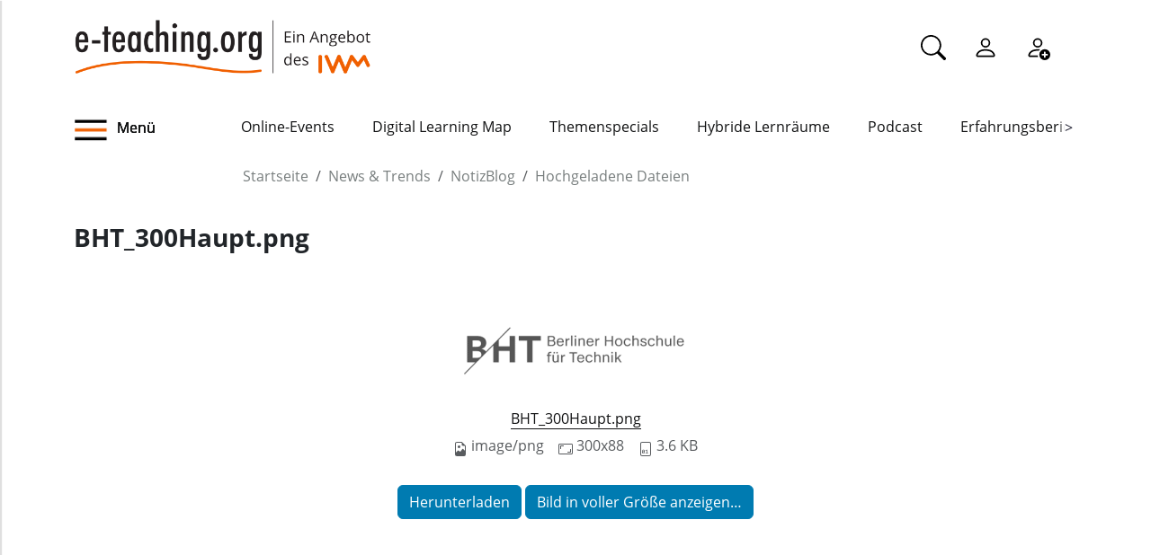

--- FILE ---
content_type: text/javascript; charset=utf-8
request_url: https://www.e-teaching.org/++theme++eteachingtheme2/dist/main.js
body_size: 48626
content:
/*! For license information please see main.js.LICENSE.txt */
(()=>{var e={63:(e,t,n)=>{var i=n(755);i(document).ready((function(){i(".accordion-body").click((function(){i("input[type=checkbox]:checked").each((function(){var e=this.value,t=this.name,n='<button type="button"  name='.concat(t,' class="dynamic-button"> ').concat(e,"</button>");if(console.log(n),""!=t){if(Array.from(document.querySelectorAll(".dynamic > button")).some((function(e){return e.name==t})))return;i(".dynamic").append(n)}}))})),i("input[type=checkbox]").on("click",(function(e){i(".dynamic-button").each((function(){var t=this.name;e.target.name==t&&i(this).remove()}))}))}))},735:(e,t,n)=>{var i=n(755);i(window).width()<500?i(".viewlet-image-right").addClass("full-width").removeClass("right"):i(window).width()>500&&i(".viewlet-image-right").removeClass("full-width").addClass("right"),i(window).on("resize",(function(){i(window).width()<500?i(".viewlet-image-right").addClass("full-width").removeClass("right"):i(window).width()>500&&i(".viewlet-image-right").addClass("right").removeClass("full-width")})),i(window).width()<500?i(".viewlet-image-left").addClass("full-width").removeClass("left"):i(window).width()>500&&i(".viewlet-image-left").removeClass("full-width").addClass("left"),i(window).on("resize",(function(){i(window).width()<500?i(".viewlet-image-left").addClass("full-width").removeClass("left"):i(window).width()>500&&i(".viewlet-image-left").addClass("left").removeClass("full-width")}))},427:(e,t,n)=>{var i=n(755),r=n(755);function o(e){return o="function"==typeof Symbol&&"symbol"==typeof Symbol.iterator?function(e){return typeof e}:function(e){return e&&"function"==typeof Symbol&&e.constructor===Symbol&&e!==Symbol.prototype?"symbol":typeof e},o(e)}function s(){"use strict";s=function(){return e};var e={},t=Object.prototype,n=t.hasOwnProperty,i="function"==typeof Symbol?Symbol:{},r=i.iterator||"@@iterator",a=i.asyncIterator||"@@asyncIterator",l=i.toStringTag||"@@toStringTag";function u(e,t,n){return Object.defineProperty(e,t,{value:n,enumerable:!0,configurable:!0,writable:!0}),e[t]}try{u({},"")}catch(e){u=function(e,t,n){return e[t]=n}}function c(e,t,n,i){var r=t&&t.prototype instanceof p?t:p,o=Object.create(r.prototype),s=new S(i||[]);return o._invoke=function(e,t,n){var i="suspendedStart";return function(r,o){if("executing"===i)throw new Error("Generator is already running");if("completed"===i){if("throw"===r)throw o;return{value:void 0,done:!0}}for(n.method=r,n.arg=o;;){var s=n.delegate;if(s){var a=C(s,n);if(a){if(a===f)continue;return a}}if("next"===n.method)n.sent=n._sent=n.arg;else if("throw"===n.method){if("suspendedStart"===i)throw i="completed",n.arg;n.dispatchException(n.arg)}else"return"===n.method&&n.abrupt("return",n.arg);i="executing";var l=d(e,t,n);if("normal"===l.type){if(i=n.done?"completed":"suspendedYield",l.arg===f)continue;return{value:l.arg,done:n.done}}"throw"===l.type&&(i="completed",n.method="throw",n.arg=l.arg)}}}(e,n,s),o}function d(e,t,n){try{return{type:"normal",arg:e.call(t,n)}}catch(e){return{type:"throw",arg:e}}}e.wrap=c;var f={};function p(){}function h(){}function g(){}var m={};u(m,r,(function(){return this}));var v=Object.getPrototypeOf,y=v&&v(v(E([])));y&&y!==t&&n.call(y,r)&&(m=y);var w=g.prototype=p.prototype=Object.create(m);function b(e){["next","throw","return"].forEach((function(t){u(e,t,(function(e){return this._invoke(t,e)}))}))}function x(e,t){function i(r,s,a,l){var u=d(e[r],e,s);if("throw"!==u.type){var c=u.arg,f=c.value;return f&&"object"==o(f)&&n.call(f,"__await")?t.resolve(f.__await).then((function(e){i("next",e,a,l)}),(function(e){i("throw",e,a,l)})):t.resolve(f).then((function(e){c.value=e,a(c)}),(function(e){return i("throw",e,a,l)}))}l(u.arg)}var r;this._invoke=function(e,n){function o(){return new t((function(t,r){i(e,n,t,r)}))}return r=r?r.then(o,o):o()}}function C(e,t){var n=e.iterator[t.method];if(void 0===n){if(t.delegate=null,"throw"===t.method){if(e.iterator.return&&(t.method="return",t.arg=void 0,C(e,t),"throw"===t.method))return f;t.method="throw",t.arg=new TypeError("The iterator does not provide a 'throw' method")}return f}var i=d(n,e.iterator,t.arg);if("throw"===i.type)return t.method="throw",t.arg=i.arg,t.delegate=null,f;var r=i.arg;return r?r.done?(t[e.resultName]=r.value,t.next=e.nextLoc,"return"!==t.method&&(t.method="next",t.arg=void 0),t.delegate=null,f):r:(t.method="throw",t.arg=new TypeError("iterator result is not an object"),t.delegate=null,f)}function T(e){var t={tryLoc:e[0]};1 in e&&(t.catchLoc=e[1]),2 in e&&(t.finallyLoc=e[2],t.afterLoc=e[3]),this.tryEntries.push(t)}function k(e){var t=e.completion||{};t.type="normal",delete t.arg,e.completion=t}function S(e){this.tryEntries=[{tryLoc:"root"}],e.forEach(T,this),this.reset(!0)}function E(e){if(e){var t=e[r];if(t)return t.call(e);if("function"==typeof e.next)return e;if(!isNaN(e.length)){var i=-1,o=function t(){for(;++i<e.length;)if(n.call(e,i))return t.value=e[i],t.done=!1,t;return t.value=void 0,t.done=!0,t};return o.next=o}}return{next:I}}function I(){return{value:void 0,done:!0}}return h.prototype=g,u(w,"constructor",g),u(g,"constructor",h),h.displayName=u(g,l,"GeneratorFunction"),e.isGeneratorFunction=function(e){var t="function"==typeof e&&e.constructor;return!!t&&(t===h||"GeneratorFunction"===(t.displayName||t.name))},e.mark=function(e){return Object.setPrototypeOf?Object.setPrototypeOf(e,g):(e.__proto__=g,u(e,l,"GeneratorFunction")),e.prototype=Object.create(w),e},e.awrap=function(e){return{__await:e}},b(x.prototype),u(x.prototype,a,(function(){return this})),e.AsyncIterator=x,e.async=function(t,n,i,r,o){void 0===o&&(o=Promise);var s=new x(c(t,n,i,r),o);return e.isGeneratorFunction(n)?s:s.next().then((function(e){return e.done?e.value:s.next()}))},b(w),u(w,l,"Generator"),u(w,r,(function(){return this})),u(w,"toString",(function(){return"[object Generator]"})),e.keys=function(e){var t=[];for(var n in e)t.push(n);return t.reverse(),function n(){for(;t.length;){var i=t.pop();if(i in e)return n.value=i,n.done=!1,n}return n.done=!0,n}},e.values=E,S.prototype={constructor:S,reset:function(e){if(this.prev=0,this.next=0,this.sent=this._sent=void 0,this.done=!1,this.delegate=null,this.method="next",this.arg=void 0,this.tryEntries.forEach(k),!e)for(var t in this)"t"===t.charAt(0)&&n.call(this,t)&&!isNaN(+t.slice(1))&&(this[t]=void 0)},stop:function(){this.done=!0;var e=this.tryEntries[0].completion;if("throw"===e.type)throw e.arg;return this.rval},dispatchException:function(e){if(this.done)throw e;var t=this;function i(n,i){return s.type="throw",s.arg=e,t.next=n,i&&(t.method="next",t.arg=void 0),!!i}for(var r=this.tryEntries.length-1;r>=0;--r){var o=this.tryEntries[r],s=o.completion;if("root"===o.tryLoc)return i("end");if(o.tryLoc<=this.prev){var a=n.call(o,"catchLoc"),l=n.call(o,"finallyLoc");if(a&&l){if(this.prev<o.catchLoc)return i(o.catchLoc,!0);if(this.prev<o.finallyLoc)return i(o.finallyLoc)}else if(a){if(this.prev<o.catchLoc)return i(o.catchLoc,!0)}else{if(!l)throw new Error("try statement without catch or finally");if(this.prev<o.finallyLoc)return i(o.finallyLoc)}}}},abrupt:function(e,t){for(var i=this.tryEntries.length-1;i>=0;--i){var r=this.tryEntries[i];if(r.tryLoc<=this.prev&&n.call(r,"finallyLoc")&&this.prev<r.finallyLoc){var o=r;break}}o&&("break"===e||"continue"===e)&&o.tryLoc<=t&&t<=o.finallyLoc&&(o=null);var s=o?o.completion:{};return s.type=e,s.arg=t,o?(this.method="next",this.next=o.finallyLoc,f):this.complete(s)},complete:function(e,t){if("throw"===e.type)throw e.arg;return"break"===e.type||"continue"===e.type?this.next=e.arg:"return"===e.type?(this.rval=this.arg=e.arg,this.method="return",this.next="end"):"normal"===e.type&&t&&(this.next=t),f},finish:function(e){for(var t=this.tryEntries.length-1;t>=0;--t){var n=this.tryEntries[t];if(n.finallyLoc===e)return this.complete(n.completion,n.afterLoc),k(n),f}},catch:function(e){for(var t=this.tryEntries.length-1;t>=0;--t){var n=this.tryEntries[t];if(n.tryLoc===e){var i=n.completion;if("throw"===i.type){var r=i.arg;k(n)}return r}}throw new Error("illegal catch attempt")},delegateYield:function(e,t,n){return this.delegate={iterator:E(e),resultName:t,nextLoc:n},"next"===this.method&&(this.arg=void 0),f}},e}function a(e,t,n){return t in e?Object.defineProperty(e,t,{value:n,enumerable:!0,configurable:!0,writable:!0}):e[t]=n,e}function l(e,t,n,i,r,o,s){try{var a=e[o](s),l=a.value}catch(e){return void n(e)}a.done?t(l):Promise.resolve(l).then(i,r)}function u(e){return function(){var t=this,n=arguments;return new Promise((function(i,r){var o=e.apply(t,n);function s(e){l(o,i,r,s,a,"next",e)}function a(e){l(o,i,r,s,a,"throw",e)}s(void 0)}))}}i(document).ready((function(){var e=i("body").attr("data-portal-url"),t=i("#menu ul.nav-list");function n(){return(n=u(s().mark((function t(){var n,i;return s().wrap((function(t){for(;;)switch(t.prev=t.next){case 0:return t.next=2,fetch("".concat(e,"/@navigation?expand.navigation.depth=5"),{headers:{Accept:"application/json"}});case 2:return n=t.sent,t.next=5,n.json();case 5:return i=t.sent,t.abrupt("return",i);case 7:case"end":return t.stop()}}),t)})))).apply(this,arguments)}i("#menu"),i("#toggle-button .fa"),function(){return n.apply(this,arguments)}().then((function(e){var n=e,r=function e(t){var n=i('<li class="nav-item" title="'.concat(t.title,'">')).append(i("<a>",{href:t["@id"],html:t.title,class:"nav-link"}));if(t.items.length>0){var r=i("<ul class='dropdown-content'><h2 class=\"level-title\">".concat(t.title,"</h2>\n          <li title=").concat(t.title,'><a class="nav-link" href=').concat(t["@id"],">Übersicht</a></li>\n          </ul>"));i.each(t.items,(function(){r.append(e(this))})),n.append(r)}return n};i.each(n.items,(function(e){t.append(r(this))}))})).then((function(){var e;i("#toggle-button").click((function(){i("#menu").multilevelpushmenu("expand")})),i("#toggle-button-nav").click((function(){i("#menu").multilevelpushmenu("expand")})),i("#menu").multilevelpushmenu((a(e={menuWidth:500,backItemIcon:"fa fa-angle-left",groupIcon:"fa fa-angle-left",collapsed:!0,wrapperClass:"mlpm_w",menuInactiveClass:"mlpm_inactive",preventItemClick:!1},"menuInactiveClass","multilevelpushmenu_inactive"),a(e,"backItemClass","backItemClass"),e)),i(".close-button").on("click touchstart",(function(){i("#menu").multilevelpushmenu("collapse")})),i(window).on("resize",(function(){i("#menu").multilevelpushmenu("redraw")})),i("#menu a.nav-link").on("click",(function(e){i(".nav-link").removeClass("disabled");var t=i(this);if(0==i(this).siblings(".levelHolderClass").length){var n=t.attr("href");window.location.href=n}}))})).catch((function(e){})),i(document).on("click",(function(e){var t=i("#menu");t===e.target||t.has(e.target).length||i("#menu").multilevelpushmenu("collapse")}))}));var c=document.getElementById("menu");c&&"366192px"===c.style.width&&"28322px"===c.style.height&&"28322px"===c.style.minHeight&&"366192px"===c.style.minWidth&&c.parentNode.removeChild(c),i(document).ready((function(){window.onscroll=function(){document.body.scrollTop>80||document.documentElement.scrollTop>80?(i("#portal-logo").css("transform","translateX(75px)"),i("#fade").removeClass("fade-out"),i("#fade").addClass("fade-in"),i(".portalheader-personalbar").addClass("fade-out"),i(".portalheader-personalbar").removeClass("fade-in")):(i("#portal-logo").css("transform","translateX(0px)"),i("#fade").removeClass("fade-in"),i("#fade").addClass("fade-out"),i(".portalheader-personalbar").removeClass("fade-out"),i(".portalheader-personalbar").addClass("fade-in"))}})),i(document).ready((function(){var e=i("div.showcase"),t=(i(e).find("ul").children("li").length,document.getElementById("showcase").offsetWidth),n=0;i("li.linav").each((function(){n+=r(this).outerWidth()+42}));i(e).css({overflow:"hidden"}),i("button.right-arrow").click((function(r){n>i(e).scrollLeft()+t&&(i("#left-arrow").removeClass("disabled"),n<i(e).scrollLeft()+t+120?(i(e).animate({scrollLeft:"+="+(n-t-i(e).scrollLeft())},300),i("#right-arrow").addClass("disabled")):i(e).animate({scrollLeft:"+=120"},300))})),i("button.left-arrow").click((function(n){i(e).scrollLeft()-120<=0&&i("#left-arrow").addClass("disabled"),i(e).scrollLeft()+t>t&&(i("#right-arrow").removeClass("disabled"),i(e).animate({scrollLeft:"-=120"},300))}))}))},260:(e,t,n)=>{var i,r=n(755);function o(e){return o="function"==typeof Symbol&&"symbol"==typeof Symbol.iterator?function(e){return typeof e}:function(e){return e&&"function"==typeof Symbol&&e.constructor===Symbol&&e!==Symbol.prototype?"symbol":typeof e},o(e)}(i=r).fn.multilevelpushmenu=function(e){"use strict";var t=arguments,n=null;return this.each((function(){var r,s,a=this,l=i(this),u=null!=l.context?l:i("body"),c=e&&null!=e.menu?e.menu:l.find("nav"),d=i.extend({container:u,containersToPush:null,menuID:(null!=u.prop("id")&&""!=u.prop("id")?u.prop("id"):this.nodeName.toLowerCase())+"_multilevelpushmenu",wrapperClass:"multilevelpushmenu_wrapper",menuInactiveClass:"multilevelpushmenu_inactive",menu:c,menuWidth:0,menuHeight:0,collapsed:!1,fullCollapse:!0,direction:"ltr",backText:"",backItemClass:"backItemClass",backItemIcon:"fa fa-angle-right",groupIcon:"fa fa-angle-left",mode:"overlap",overlapWidth:0,preventItemClick:!0,preventGroupItemClick:!0,swipe:"",durationSlideOut:400,durationSlideDown:500,durationTransition:400,onCollapseMenuStart:function(){},onCollapseMenuEnd:function(){},onExpandMenuStart:function(){},onExpandMenuEnd:function(){},onGroupItemClick:function(){},onItemClick:function(){},onTitleItemClick:function(){},onBackItemClick:function(){},onMenuReady:function(){},onMenuSwipe:function(){}},e);i.data(a,"plugin_multilevelpushmenu")||(i.data(a,"plugin_multilevelpushmenu",d),a.settings=i.data(a,"plugin_multilevelpushmenu"));var f,p={init:function(){return W.apply(this,Array.prototype.slice.call(arguments))},collapse:function(){return R.apply(this,Array.prototype.slice.call(arguments))},expand:function(){return _.apply(this,Array.prototype.slice.call(arguments))},menuexpanded:function(){return Y.apply(this,Array.prototype.slice.call(arguments))},activemenu:function(){return G.apply(this,Array.prototype.slice.call(arguments))},findmenusbytitle:function(){return B.apply(this,Array.prototype.slice.call(arguments))},finditemsbyname:function(){return z.apply(this,Array.prototype.slice.call(arguments))},pathtoroot:function(){return $.apply(this,Array.prototype.slice.call(arguments))},comparepaths:function(){return X.apply(this,Array.prototype.slice.call(arguments))},option:function(){return J.apply(this,Array.prototype.slice.call(arguments))},additems:function(){return U.apply(this,Array.prototype.slice.call(arguments))},removeitems:function(){return V.apply(this,Array.prototype.slice.call(arguments))},redraw:function(){return j.apply(this,Array.prototype.slice.call(arguments))},visiblemenus:function(){return A.apply(this,Array.prototype.slice.call(arguments))},hiddenmenus:function(){return N.apply(this,Array.prototype.slice.call(arguments))},propagateevent:function(){return g.apply(this,Array.prototype.slice.call(arguments))}};function h(e){e.stopPropagation&&e.preventDefault?(e.stopPropagation(),e.preventDefault()):(e.cancelBubble=!0,e.returnValue=!1)}function g(e,t){if(null==e||null==t)return!1;e.on(t,(function(n,r){e.hide();try{if(!n.pageX||!n.pageY)return!1;r=r||{pageX:n.pageX,pageY:n.pageY};var o=document.elementFromPoint(r.pageX,r.pageY);o=3==o.nodeType?o.parentNode:o,i(o).trigger(t,r)}catch(e){i.error("Error while propagating event: "+e.message)}finally{e.show()}}))}function m(){var e=i("<nav />").prop({id:a.settings.menuID,className:a.settings.wrapperClass}).appendTo(a.settings.container);v(a.settings.menu,e)}function v(e,t){null==e.level&&(e.level=0),i.each(e,(function(){var n=i("<div />").attr({class:"levelHolderClass"+("rtl"==a.settings.direction?" rtl":" ltr"),"data-level":e.level,style:("rtl"==a.settings.direction?"margin-right: ":"margin-left: ")+(0!=e.level||a.settings.collapsed?"-200%":0)}).appendTo(t);O(a.settings.menuWidth)||q(a.settings.menuWidth)&&a.settings.menuWidth,n.bind(s,(function(e){D(e,n)})),null!=this.id&&n.attr({id:this.id});var o=i("<h2 />").attr({style:"text-align: "+("rtl"==a.settings.direction?"right":"left")}).text(this.title).appendTo(n);i("<img />").prop({class:("rtl"==a.settings.direction?"floatLeft":"floatRight")+" cursorPointer",src:this.image}).prependTo(o),i("<i />").prop({class:("rtl"==a.settings.direction?"floatLeft":"floatRight")+" cursorPointer "+this.icon}).prependTo(o).bind(r,(function(t){x(t,n,e)})),e.level>0&&C(n),i("<ul />").appendTo(n),i.each(this.items,(function(){E(this,n,-1)}))}))}function y(){var e=a.settings.container.find("nav").length>0?a.settings.container.find("nav"):a.settings.menu;if(0==e.length)return!1;e.prop({id:a.settings.menuID,className:a.settings.wrapperClass}),b(e)}function w(){var e=(new Date).getTime()-f;if(e<600&&e>0)return!0;f=(new Date).getTime()}function b(e){null==e.level&&(e.level=0),i.each(e,(function(){var t=i("<div />").attr({class:"levelHolderClass"+("rtl"==a.settings.direction?" rtl":" ltr"),"data-level":e.level,style:("rtl"==a.settings.direction?"margin-right: ":"margin-left: ")+(0!=e.level||a.settings.collapsed?"-200%":0)}).appendTo(e);O(a.settings.menuWidth)||q(a.settings.menuWidth)&&a.settings.menuWidth,t.bind(s,(function(e){D(e,t)}));var n=e.children("h2");n.attr({style:"text-align: "+("rtl"==a.settings.direction?"right":"left")}),n.appendTo(t);var o=n.children("i");o.addClass(("rtl"==a.settings.direction?"floatLeft":"floatRight")+" cursorPointer"),o.bind(r,(function(n){x(n,t,e)})),e.level>0&&C(t);var l=e.children("ul");l.appendTo(t),i.each(l.children("li"),(function(){var n=i(this);n.attr({style:"text-align: "+("rtl"==a.settings.direction?"right":"left")});var o=n.children("a");o.children("i").addClass("rtl"==a.settings.direction?"floatLeft":"floatRight"),n.children("ul").length>0?(o.bind(r,(function(e){k(e,t,n)})),S(o),n.level=e.level+1,b(n)):o.bind(r,(function(e){K()?w()&&k(e,t,n):k(e,t,n)}))}))}))}function x(e,t,n){if(i(a).find("div.levelHolderClass").is(":animated"))return!1;a.settings.onTitleItemClick.apply(this,Array.prototype.slice.call([e,t,a.settings]));var r="rtl"==a.settings.direction?parseInt(t.css("margin-right"))<0:parseInt(t.css("margin-left"))<0;if(0==n.level&&r)_();else{var o=a.settings.container.find("#"+a.settings.menuID+" div.levelHolderClass").filter((function(){return"rtl"==a.settings.direction?i(this).attr("data-level")>t.attr("data-level")&&parseInt(i(this).css("margin-right"))>=0:i(this).attr("data-level")>t.attr("data-level")&&parseInt(i(this).css("margin-left"))>=0})),s=a.settings.container.find("#"+a.settings.menuID+" div.levelHolderClass").filter((function(){return"rtl"==a.settings.direction?i(this).attr("data-level")<=t.attr("data-level")&&parseInt(i(this).css("margin-right"))>=0:i(this).attr("data-level")<=t.attr("data-level")&&parseInt(i(this).css("margin-left"))>=0}));0==o.length&&1==s.length?R():R(parseInt(t.attr("data-level")))}t.css("visibility","visible"),t.find("."+a.settings.backItemClass).css("visibility","visible"),t.find("ul").css("visibility","visible"),t.removeClass(a.settings.menuInactiveClass)}function C(e){var t=i("<div />").attr({class:a.settings.backItemClass}).appendTo(e),n=i("<a />").prop({href:"#"}).text(a.settings.backText).appendTo(t);i("<i />").prop({class:("rtl"==a.settings.direction?"floatLeft ":"floatRight ")+a.settings.backItemIcon}).prependTo(n),n.bind(r,(function(t){T(t,e)}))}function T(e,t){if(i(a).find("div.levelHolderClass").is(":animated"))return!1;a.settings.onBackItemClick.apply(this,Array.prototype.slice.call([e,t,a.settings])),h(e),R(parseInt(t.attr("data-level")-1))}function k(e,t,n){if(i(a).find("div.levelHolderClass").is(":animated"))return!1;a.settings.onGroupItemClick.apply(this,Array.prototype.slice.call([e,t,n,a.settings])),_(n.find("div:first")),a.settings.preventGroupItemClick&&h(e)}function S(e){i("<i />").attr({class:("rtl"==a.settings.direction?" floatRight iconSpacing_rtl ":" floatLeft iconSpacing_ltr ")+a.settings.groupIcon}).prependTo(e)}function E(){var e=arguments[0],t=arguments[1],n=arguments[2],o=t.find("ul:first"),s=i("<li />");n<o.children("li").length&&n>=0?s.insertBefore(o.children("li").eq(n)):s.appendTo(o),s.attr({style:"text-align: "+("rtl"==a.settings.direction?"right":"left")}),null!=e.id&&s.attr({id:e.id});var l=i("<a />").prop({href:e.link}).text(e.name).appendTo(s);i("<img />").prop({class:"rtl"==a.settings.direction?"floatLeft":"floatRight",src:e.image}).prependTo(l),i("<i />").prop({class:("rtl"==a.settings.direction?"floatLeft ":"floatRight ")+e.icon}).prependTo(l),e.items?(l.bind(r,(function(e){k(e,t,s)})),S(l),e.items.level=parseInt(t.attr("data-level"),10)+1,v(e.items,s)):l.bind(r,(function(e){I(e,t,s)}))}function I(e,t,n){a.settings.onItemClick.apply(this,Array.prototype.slice.call([e,t,n,a.settings])),a.settings.preventItemClick&&h(e)}function D(e,t){if(0==a.settings.onMenuSwipe.apply(this,Array.prototype.slice.call([e,t,a.settings])))return!1;if(i(a).find("div.levelHolderClass").is(":animated"))return!1;var n=t.attr("data-level")>0?t.attr("data-level")-1:void 0;if("touchmove"!=e.type||"touchscreen"!==a.settings.swipe&&"both"!==a.settings.swipe){if("mousedown"==e.type&&("desktop"===a.settings.swipe||"both"===a.settings.swipe)){h(e);var r=0;t.unbind("mousemove"),t.bind("mousemove",(function(i){if(r=i.clientX-e.clientX,Math.abs(r)>.3*a.settings.overlapWidth)return t.unbind("mousemove"),"rtl"==a.settings.direction&&(r*=-1),r>0?_(null==n?n:t):R(n),!0})),a.settings.container.unbind("mouseup"),a.settings.container.bind("mouseup",(function(e){h(e),t.unbind("mousemove"),a.settings.container.unbind("mouseup")}))}}else{if(!(e=e.touches?e:e.originalEvent).touches||e.touches.length<=0)return!1;var o=e.touches[0];if(a.settings.container.unbind("click"),a.settings.container.bind("click",(function(e){t.significance=0,t.swipeStart=0,a.settings.container.unbind("click")})),null==t.swipeStart||0==t.swipeStart)return t.significance=0,t.swipeStart=o.pageX,!0;t.significance=o.pageX-t.swipeStart,Math.abs(t.significance)>.3*a.settings.overlapWidth&&("rtl"==a.settings.direction&&(t.significance*=-1),t.significance>0?_(null==n?n:t):R(n),t.significance=0,t.swipeStart=0)}}function A(){var e=a.settings.container.find("#"+a.settings.menuID+" div.levelHolderClass").filter((function(){return"rtl"==a.settings.direction?parseInt(i(this).css("margin-right"))>=0&&i(this).position().left<a.settings.container.width()-a.settings.overlapWidth:parseInt(i(this).css("margin-left"))>=0&&i(this).position().left>=0}));return e.length<1&&(e=!1),e}function N(){var e=a.settings.container.find("#"+a.settings.menuID+" div.levelHolderClass").filter((function(){return"rtl"==a.settings.direction?i(this).position().left>a.settings.container.width()||parseInt(i(this).css("margin-right"))<0:i(this).position().left<0||parseInt(i(this).css("margin-left"))<0}));return e.length<1&&(e=!1),e}function j(){if(!a.redraw){a.redraw=!0;var e,t=arguments[0],n=arguments[1],r=arguments[2],o=i("#"+a.settings.menuID+" div.levelHolderClass").first().css("filter").match(/DXImageTransform\.Microsoft\.Shadow/)?i("#"+a.settings.menuID+" div.levelHolderClass").first().get(0).filters.item("DXImageTransform.Microsoft.Shadow").strength:0,s=null==t?Math.max.apply(null,i("#"+a.settings.menuID+" div.levelHolderClass").map((function(){return i(this).width()})).get())-o:t-o,l=Math.max.apply(null,i("#"+a.settings.menuID+" div.levelHolderClass").map((function(){return i(this).attr("data-level")})).get()),u=O(a.settings.menuWidth)||q(a.settings.menuWidth)&&a.settings.menuWidth>0,c=O(a.settings.menuHeight)||q(a.settings.menuHeight)&&a.settings.menuHeight>0,d=null==r?i("#"+a.settings.menuID+" div.levelHolderClass"):r;u||null==a.menuWidth||(s=a.menuWidth),u&&null==t?d.width(a.settings.menuWidth):d.width(s),u&&((0==d.width()||O(a.settings.menuWidth)&&-1!=a.settings.menuWidth.indexOf("%"))&&null==t&&(d.css("min-width",""),d.width(parseInt(a.settings.container.parent().width()*parseInt(a.settings.menuWidth)/100))),s=d.width()-o,d.css("min-width",d.width()-o+"px"));var f=u&&null==t?d.width()-o+l*(a.settings.overlapWidth+o):s+l*(a.settings.overlapWidth+o),p=null==n?Math.max.apply(null,i("#"+a.settings.menuID+" div.levelHolderClass").map((function(){return i(this).height()})).get()):n;a.settings.container.css("min-height",""),a.settings.container.children("nav:first").css("min-height",""),c?(a.settings.container.height(a.settings.menuHeight),a.settings.container.css("min-height",a.settings.menuHeight),a.settings.container.children("nav:first").css("min-height",a.settings.menuHeight),i("#"+a.settings.menuID).height(a.settings.menuHeight),p=a.settings.container.height()):i("#"+a.settings.menuID).height(p),a.settings.container.css("min-height",p+"px"),a.settings.container.children("nav:first").css("min-height",p+"px"),a.settings.container.width(f),a.settings.container.height(p);var h=i("#"+a.settings.menuID+" div.levelHolderClass:first"),g=A(),m=N(),v=G(),y=1==v.length?v.attr("data-level"):0;g&&g.each((function(){"overlap"==a.settings.mode&&i(this).width(i(this).width()+(parseInt(y,10)-parseInt(i(this).attr("data-level"),10))*(a.settings.overlapWidth+o))})),m&&m.each((function(){"rtl"==a.settings.direction?i(this).css("margin-right",i(this).attr("data-level")!=h.attr("data-level")||a.settings.fullCollapse?-2*i(this).width():-1*i(this).width()+a.settings.overlapWidth):i(this).css("margin-left",i(this).attr("data-level")!=h.attr("data-level")||a.settings.fullCollapse?-2*i(this).width():-1*i(this).width()+a.settings.overlapWidth)})),e=h.width()+parseInt(h.css("rtl"==a.settings.direction?"margin-right":"margin-left"),10),L(a.settings.container,e),a.menuWidth=s,a.menuHeight=p,a.redraw=!1}}function L(e,t){if(null==e||null==t)return!1;e.css("min-width",""),e.css("min-width",t+"px"),e.children("nav:first").css("min-width",""),e.children("nav:first").css("min-width",t+"px"),e.width(t)}function H(){var e=i("#"+a.settings.menuID+" div.levelHolderClass:first");a.settings.container.find("#"+a.settings.menuID+" div.levelHolderClass").filter((function(){return"rtl"==a.settings.direction?(i(this).position().left>a.settings.container.width()||parseInt(i(this).css("margin-right"))<0)&&i(this).attr("data-level")>e.attr("data-level"):(i(this).position().left<0||parseInt(i(this).css("margin-left"))<0)&&i(this).attr("data-level")>e.attr("data-level")})).each((function(){"rtl"==a.settings.direction?i(this).css("margin-right",i(this).attr("data-level")!=e.attr("data-level")||a.settings.collapsed?-2*i(this).width():0):i(this).css("margin-left",i(this).attr("data-level")!=e.attr("data-level")||a.settings.collapsed?-2*i(this).width():0)})),"rtl"==a.settings.direction?e.css("margin-right",a.settings.collapsed?-2*e.width():0):e.css("margin-left",a.settings.collapsed?-2*e.width():0)}function q(e){return"number"==typeof e&&parseFloat(e)==parseInt(e,10)&&!isNaN(e)}function O(e){return"string"==typeof e&&(-1!=e.indexOf("%")||-1!=e.indexOf("px")||-1!=e.indexOf("em"))}function W(){return e&&null!=e.menu?m():y(),g(a.settings.container,r),j(),H(),M(a.settings.collapsed),a.settings.onMenuReady.apply(this,Array.prototype.slice.call([a.settings])),l}function M(e){if(e){var t=i("#"+a.settings.menuID+" div.levelHolderClass:first");t.find("ul").hide(),t.addClass(a.settings.menuInactiveClass),"rtl"==a.settings.direction?t.stop().animate({marginRight:-1*t.width()+(a.settings.fullCollapse?0:a.settings.overlapWidth)},a.settings.durationSlideOut):t.stop().animate({marginLeft:-1*t.width()+(a.settings.fullCollapse?0:a.settings.overlapWidth)},a.settings.durationSlideOut)}}function P(e){if(null==a.settings.containersToPush)return!1;i.each(a.settings.containersToPush,(function(){var t=parseInt(i(this).css("margin-left")),n=q(t)?t:0,r=parseInt(i(this).css("margin-right")),o=q(r)?r:0;i(this).stop().animate({marginLeft:n+("rtl"==a.settings.direction?-1:1)*e,marginRight:o+("rtl"==a.settings.direction?1:-1)*e},a.settings.durationSlideOut)}))}function R(){if(i(a).find("div.levelHolderClass").is(":animated"))return!1;a.settings.onCollapseMenuStart.apply(this,Array.prototype.slice.call([a.settings]));var e,t,n,r,s=arguments[0],u=arguments[1],c={},d=i("#"+a.settings.menuID+" div.levelHolderClass:first"),f=null==s;if(c.collapsingEnded=!1,"object"==o(s))s=s.attr("data-level");else if("string"==typeof s){var p=B(s);s=p&&1==p.length?p.attr("data-level"):d.attr("data-level")}else(null==s||!q(s)||s<0)&&(s=d.attr("data-level"));null==u&&"object"!=o(u)?u=[{method:a.settings.onCollapseMenuEnd,args:[a.settings]}]:i.merge(u,[{method:a.settings.onCollapseMenuEnd,args:[a.settings]}]);var h=a.settings.container.find("#"+a.settings.menuID+" div.levelHolderClass").filter((function(){return"rtl"==a.settings.direction?i(this).attr("data-level")>s&&parseInt(i(this).css("margin-right"))>=0&&i(this).position().left<a.settings.container.width()-a.settings.overlapWidth:i(this).attr("data-level")>s&&parseInt(i(this).css("margin-left"))>=0&&i(this).position().left>=0})),g=a.settings.container.find("#"+a.settings.menuID+" div.levelHolderClass").filter((function(){return"rtl"==a.settings.direction?i(this).attr("data-level")<=s&&parseInt(i(this).css("margin-right"))>=0&&i(this).position().left<a.settings.container.width()-a.settings.overlapWidth:i(this).attr("data-level")<=s&&parseInt(i(this).css("margin-left"))>=0&&i(this).position().left>=0}));return g.length>0&&(c.prevAnimEnded=!1,h.each((function(n,r){e=i(r).css("filter").match(/DXImageTransform\.Microsoft\.Shadow/)?i(r).get(0).filters.item("DXImageTransform.Microsoft.Shadow").strength:0,t="overlap"==a.settings.mode?i(r).width()-(h.length+g.length-i(r).attr("data-level")-1)*(a.settings.overlapWidth+e)-e:i(r).width()-e,"rtl"==a.settings.direction?i(r).stop().animate({marginRight:-1*t,width:t},a.settings.durationTransition):i(r).stop().animate({marginLeft:-1*t,width:t},a.settings.durationTransition)})),c.nextAnimEnded=!(h.length>0),h.last().queue((function(){c.nextAnimEnded=!0,Q(c,u)})),g.each((function(o,l){e=i(l).css("filter").match(/DXImageTransform\.Microsoft\.Shadow/)?i(l).get(0).filters.item("DXImageTransform.Microsoft.Shadow").strength:0;var u=g.filter((function(){return i(this).attr("data-level")==s}));u.css("visibility","visible"),u.find("."+a.settings.backItemClass).css("visibility","visible"),u.find("ul").css("visibility","visible"),u.removeClass(a.settings.menuInactiveClass),t="overlap"==a.settings.mode?i(l).width()-h.length*(a.settings.overlapWidth+e)-e:i(l).width()-e,"rtl"==a.settings.direction?i(l).stop().animate({width:t,marginRight:i(l).attr("data-level")==d.attr("data-level")&&f?a.settings.fullCollapse?-1*i(l).width():-1*i(l).width()+("overlap"==a.settings.mode?h.length+1:1)*a.settings.overlapWidth:0},a.settings.durationSlideOut,(function(){i(l).attr("data-level")==d.attr("data-level")&&f&&d.children("ul").first().hide(a.settings.durationSlideDown,(function(){d.addClass(a.settings.menuInactiveClass)})),r=d.width()+parseInt(d.css("margin-right"),10),L(a.settings.container,r)})):i(l).stop().animate({width:t,marginLeft:i(l).attr("data-level")==d.attr("data-level")&&f?a.settings.fullCollapse?-1*i(l).width():-1*i(l).width()+("overlap"==a.settings.mode?h.length+1:1)*a.settings.overlapWidth:0},a.settings.durationSlideOut,(function(){i(l).attr("data-level")==d.attr("data-level")&&f&&d.children("ul").first().hide(a.settings.durationSlideDown,(function(){d.addClass(a.settings.menuInactiveClass)})),r=d.width()+parseInt(d.css("margin-left"),10),L(a.settings.container,r)})),n="overlap"==a.settings.mode?h.length*(a.settings.overlapWidth+e)*-1:0,i(l).attr("data-level")==d.attr("data-level")&&f?P(a.settings.fullCollapse?-1*(d.width()-e):-1*(d.width()-e)+a.settings.overlapWidth):P(n)})),g.last().queue((function(){c.prevAnimEnded=!0,Q(c,u)}))),c.collapsingEnded=!0,Q(c,u),l}function F(){if(i(a).find("div.levelHolderClass").is(":animated"))return!1;a.settings.onExpandMenuStart.apply(this,Array.prototype.slice.call([a.settings]));var e,t,n,r,s,l=arguments[0],u=arguments[1],c={},d=i("#"+a.settings.menuID+" div.levelHolderClass:first"),f=null==l,p="rtl"==a.settings.direction?parseInt(d.css("margin-right"),10)<0||d.position().left>=a.settings.container.width()-a.settings.overlapWidth:parseInt(d.css("margin-left"),10)<0||d.position().left<0;if(c.expandingEnded=!1,null==u&&"object"!=o(u)?u=[{method:a.settings.onExpandMenuEnd,args:[a.settings]}]:i.merge(u,[{method:a.settings.onExpandMenuEnd,args:[a.settings]}]),f)c.baseAnimEnded=!1,d.removeClass(a.settings.menuInactiveClass),r=d.width(),L(a.settings.container,r),"rtl"==a.settings.direction?d.stop().animate({marginRight:0},a.settings.durationSlideOut,(function(){d.children("ul").first().show(a.settings.durationSlideDown,(function(){c.baseAnimEnded=!0,Q(c,u)}))})):d.stop().animate({marginLeft:0},a.settings.durationSlideOut,(function(){d.children("ul").first().show(a.settings.durationSlideDown,(function(){c.baseAnimEnded=!0,Q(c,u)}))})),n=a.settings.fullCollapse?d.width():d.width()-a.settings.overlapWidth,Y(d)||P(n);else if("object"==o(l)?s=l:"string"==typeof l?s=B(l):(s=null,i.error("Provided menu selector is not valid")),s&&1==s.length){var h=G(),g=1==h.length?h.attr("data-level"):0,m=s.width(),v=$(s);if(c.setToOpenAnimEnded=!1,v){var y=i(v).length-1;d.find("ul").each((function(){i(this).show(0)})),i(v).find("ul").css("visibility","hidden"),i(v).find("div").css("visibility","visible"),i(v).find("."+a.settings.backItemClass).css("visibility","hidden"),i(v).each((function(n,r){e=i(r).css("filter").match(/DXImageTransform\.Microsoft\.Shadow/)?i(r).get(0).filters.item("DXImageTransform.Microsoft.Shadow").strength:0,t=m-e+(y-i(r).attr("data-level"))*(a.settings.overlapWidth+e),a.settings.container.width()<t&&"overlap"==a.settings.mode&&L(a.settings.container,t),"rtl"==a.settings.direction?i(r).stop().animate({marginRight:0,width:"overlap"==a.settings.mode?t:m-e},a.settings.durationTransition,(function(){i(r).addClass(a.settings.menuInactiveClass)})):i(r).stop().animate({marginLeft:0,width:"overlap"==a.settings.mode?t:m-e},a.settings.durationTransition,(function(){i(r).addClass(a.settings.menuInactiveClass)}))})),i(v).last().queue((function(){i(this).removeClass(a.settings.menuInactiveClass),c.setToOpenAnimEnded=!0,Q(c,u)})),p&&P(n=a.settings.fullCollapse?d.width():d.width()-a.settings.overlapWidth),"overlap"==a.settings.mode&&P(p?m+(y-(a.settings.fullCollapse?0:1))*(a.settings.overlapWidth+e):(y-g)*(a.settings.overlapWidth+e)),s.css("visibility","visible"),s.find("."+a.settings.backItemClass).css("visibility","visible"),s.find("ul").css("visibility","visible"),s.removeClass(a.settings.menuInactiveClass)}else i.error("Invalid menu object provided")}else i.error("No or too many menus named "+l);c.expandingEnded=!0,Q(c,u)}function _(){var e,t,n,r,s=arguments[0],u=G();return"object"==o(s)?e=s:"string"==typeof s?(r=B(s))?e=r.eq(0):i.error(s+" menu level does not exist!"):e=i("#"+a.settings.menuID+" div.levelHolderClass:first"),(n=(t=X(e,u,!0)).length>0?Math.max.apply(null,t.map((function(){return i(this).attr("data-level")})).get()):0)<u.attr("data-level")?R(n,[{method:F,args:arguments}]):F.apply(this,Array.prototype.slice.call(arguments)),l}function B(){var e=arguments[0],t=a.settings.container.find("#"+a.settings.menuID+" div.levelHolderClass").filter((function(){var t=i(this).children("h2").text();return"[object RegExp]"===Object.prototype.toString.call(e)?t.match(e):t===e.toString()}));return n=t.length>0&&t}function z(){var e=arguments[0],t=a.settings.container.find("#"+a.settings.menuID+" div.levelHolderClass li").filter((function(){var t=i(this).children("a").text();return"[object RegExp]"===Object.prototype.toString.call(e)?t.match(e):t===e.toString()}));return n=t.length>0&&t}function $(){var e,t,r=arguments[0];return null==r||1!=r.length?n=!1:(e=r.parents("div.levelHolderClass"),t=i.merge(e.get().reverse(),r.get()),n=t)}function X(){var e,t,r,o,s,a,l,u=arguments[0],c=arguments[1],d=null!=arguments[2]&&arguments[2];return null==u||null==c?n=!1:(e=1==u.length?u.parents("div.levelHolderClass"):null,t=1==c.length?c.parents("div.levelHolderClass"):null,r=null!=e?i.merge(e.get().reverse(),u.get()):[],o=null!=t?i.merge(t.get().reverse(),c.get()):[],s=r.length>=o.length?r:o,a=s===r?o:r,l=i(s).filter((function(){return d?-1!=i.inArray(this,a):-1==i.inArray(this,a)})),n=l)}function G(){var e=a.settings.container.find("#"+a.settings.menuID+" div.levelHolderClass").filter((function(){return"rtl"==a.settings.direction?parseInt(i(this).css("margin-right"))>=0&&i(this).position().left<a.settings.container.width()-a.settings.overlapWidth:parseInt(i(this).css("margin-left"))>=0&&i(this).position().left>=0})),t=Math.max.apply(null,e.map((function(){return i(this).attr("data-level")})).get()),r=e.filter((function(){return i(this).attr("data-level")==t}));return n=r}function Y(){var e=arguments[0],t=!1;if(null==e)return t;var n="rtl"==a.settings.direction?parseInt(e.css("margin-right"))>=0&&e.position().left<a.settings.container.width()-a.settings.overlapWidth:parseInt(e.css("margin-left"))>=0&&e.position().left>=0;return n}function U(){var e=arguments[0],t=arguments[1],n=arguments[2];return!(null==t||"object"!=o(e)||!t)&&(null==e.level&&(e.level=parseInt(t.attr("data-level"),10)),null==n&&(n=0),t.find("ul:first"),i.each(e,(function(){null!=this.name&&E(this,t,n)})),j(a.menuWidth),l)}function V(){var e=arguments[0];if(null==e||"object"!=o(e)||0==e.length)return!1;e.remove();var t=G();if(1==t.length){t.css("visibility","visible"),t.find("."+a.settings.backItemClass).css("visibility","visible"),t.find("ul").css("visibility","visible"),t.removeClass(a.settings.menuInactiveClass);var n=t.width()-a.menuWidth;if(0!=n){var r=A();r&&r.each((function(){i(this).width(i(this).width()-n)}))}}return j(a.menuWidth),l}function Q(e,t){var n=!0;i.each(e,(function(e,t){n=n&&t})),n&&window.setTimeout((function(){i.each(t,(function(e,t){t.method.apply(this,Array.prototype.slice.call(t.args))}))}),1)}function J(){var e=!1;return null!=a.settings[arguments[0]]?(null!=arguments[1]&&(a.settings[arguments[0]]=arguments[1]),e=a.settings[arguments[0]]):i.error("No option "+arguments[0]+" found in jQuery.multilevelpushmenu"),e}function K(){var e,t=!1;return e=navigator.userAgent||navigator.vendor||window.opera,(/(android|ipad|playbook|silk|bb\d+|meego).+mobile|avantgo|bada\/|blackberry|blazer|compal|elaine|fennec|hiptop|iemobile|ip(hone|od)|iris|kindle|lge |maemo|midp|mmp|netfront|opera m(ob|in)i|palm( os)?|phone|p(ixi|re)\/|plucker|pocket|psp|series(4|6)0|symbian|treo|up\.(browser|link)|vodafone|wap|windows (ce|phone)|xda|xiino/i.test(e)||/1207|6310|6590|3gso|4thp|50[1-6]i|770s|802s|a wa|abac|ac(er|oo|s\-)|ai(ko|rn)|al(av|ca|co)|amoi|an(ex|ny|yw)|aptu|ar(ch|go)|as(te|us)|attw|au(di|\-m|r |s )|avan|be(ck|ll|nq)|bi(lb|rd)|bl(ac|az)|br(e|v)w|bumb|bw\-(n|u)|c55\/|capi|ccwa|cdm\-|cell|chtm|cldc|cmd\-|co(mp|nd)|craw|da(it|ll|ng)|dbte|dc\-s|devi|dica|dmob|do(c|p)o|ds(12|\-d)|el(49|ai)|em(l2|ul)|er(ic|k0)|esl8|ez([4-7]0|os|wa|ze)|fetc|fly(\-|_)|g1 u|g560|gene|gf\-5|g\-mo|go(\.w|od)|gr(ad|un)|haie|hcit|hd\-(m|p|t)|hei\-|hi(pt|ta)|hp( i|ip)|hs\-c|ht(c(\-| |_|a|g|p|s|t)|tp)|hu(aw|tc)|i\-(20|go|ma)|i230|iac( |\-|\/)|ibro|idea|ig01|ikom|im1k|inno|ipaq|iris|ja(t|v)a|jbro|jemu|jigs|kddi|keji|kgt( |\/)|klon|kpt |kwc\-|kyo(c|k)|le(no|xi)|lg( g|\/(k|l|u)|50|54|\-[a-w])|libw|lynx|m1\-w|m3ga|m50\/|ma(te|ui|xo)|mc(01|21|ca)|m\-cr|me(rc|ri)|mi(o8|oa|ts)|mmef|mo(01|02|bi|de|do|t(\-| |o|v)|zz)|mt(50|p1|v )|mwbp|mywa|n10[0-2]|n20[2-3]|n30(0|2)|n50(0|2|5)|n7(0(0|1)|10)|ne((c|m)\-|on|tf|wf|wg|wt)|nok(6|i)|nzph|o2im|op(ti|wv)|oran|owg1|p800|pan(a|d|t)|pdxg|pg(13|\-([1-8]|c))|phil|pire|pl(ay|uc)|pn\-2|po(ck|rt|se)|prox|psio|pt\-g|qa\-a|qc(07|12|21|32|60|\-[2-7]|i\-)|qtek|r380|r600|raks|rim9|ro(ve|zo)|s55\/|sa(ge|ma|mm|ms|ny|va)|sc(01|h\-|oo|p\-)|sdk\/|se(c(\-|0|1)|47|mc|nd|ri)|sgh\-|shar|sie(\-|m)|sk\-0|sl(45|id)|sm(al|ar|b3|it|t5)|so(ft|ny)|sp(01|h\-|v\-|v )|sy(01|mb)|t2(18|50)|t6(00|10|18)|ta(gt|lk)|tcl\-|tdg\-|tel(i|m)|tim\-|t\-mo|to(pl|sh)|ts(70|m\-|m3|m5)|tx\-9|up(\.b|g1|si)|utst|v400|v750|veri|vi(rg|te)|vk(40|5[0-3]|\-v)|vm40|voda|vulc|vx(52|53|60|61|70|80|81|83|85|98)|w3c(\-| )|webc|whit|wi(g |nc|nw)|wmlb|wonu|x700|yas\-|your|zeto|zte\-/i.test(e.substr(0,4)))&&(t=!0),t}return K()?(r="click",s="touchmove"):(r="click",s="mousedown"),p[e]?n=p[e].apply(this,Array.prototype.slice.call(t,1)):"object"!==o(e)&&e?(i.error("No "+e+" method found in jQuery.multilevelpushmenu"),void(n||(n=this))):n=p.init.apply(this,arguments)})),n}},14:(e,t,n)=>{var i=n(755);i("tbody.showmore-table").each((function(){var e=i(this).children().filter("tr"),t=10;console.log(e);var n=document.getElementsByClassName("show-more")[0];i.each(e,(function(e,n){e>t&&i(this).hide()})),console.log(e.length,t),e.length>t?i(this).find(".show-more").show():n.style.display="none",i(".show-more").click((function(){t+=10,i.each(e,(function(e,n){e<t&&i(this).show()})),e.length<=t&&(n.style.display="none")}))}))},52:(e,t,n)=>{var i=n(755);i(".filter-toggle-btn").on("click",(function(){i(".filter-result").toggleClass("hide-result")})),i(".filter-close-btn").on("click",(function(){i(".filter-result").toggleClass("hide-result")})),i(window).width()<500?i(".filter-mobile-hide").addClass("filter-mobile-show filter-result"):i(window).width()>500&&i(".filter-mobile-hide").removeClass("filter-mobile-show filter-result"),i(window).on("resize",(function(){i(window).width()<500&&i(".filter-mobile-hide").addClass("filter-mobile-show filter-result")})),i(window).on("resize",(function(){i(window).width()>500&&i(".filter-mobile-hide").removeClass("filter-mobile-show filter-result")})),i(window).on("resize",(function(){i(window).width()>500&&i(".filter-mobile-hide").removeClass("filter-mobile-show")})),i(window).width()<500?i(".filter-desktop").addClass("filter-desktop-hide").removeClass("filter-result"):i(window).width()>500&&i(".filter-desktop").removeClass("filter-desktop-hide").addClass("filter-result"),i(window).on("resize",(function(){i(window).width()<500&&i(".filter-desktop").addClass("filter-desktop-hide").removeClass("filter-result")})),i(window).on("resize",(function(){i(window).width()>500&&i(".filter-desktop").removeClass("filter-desktop-hide").addClass("filter-result")})),i(document).ready((function(){i("body").removeClass("plone-toolbar-left").removeClass("plone-toolbar-left-expanded"),0==i("body.userrole-authenticated li#contentview-edit > a").children("svg").length&&i("body.userrole-authenticated li#contentview-edit > a").append('<svg xmlns="http://www.w3.org/2000/svg" width="16" height="16" fill="currentColor" class="plone-icon me-1 bi bi-pencil" viewBox="0 0 16 16">\n    <path d="M12.146.146a.5.5 0 0 1 .708 0l3 3a.5.5 0 0 1 0 .708l-10 10a.5.5 0 0 1-.168.11l-5 2a.5.5 0 0 1-.65-.65l2-5a.5.5 0 0 1 .11-.168l10-10zM11.207 2.5 13.5 4.793 14.793 3.5 12.5 1.207 11.207 2.5zm1.586 3L10.5 3.207 4 9.707V10h.5a.5.5 0 0 1 .5.5v.5h.5a.5.5 0 0 1 .5.5v.5h.293l6.5-6.5zm-9.761 5.175-.106.106-1.528 3.821 3.821-1.528.106-.106A.5.5 0 0 1 5 12.5V12h-.5a.5.5 0 0 1-.5-.5V11h-.5a.5.5 0 0 1-.468-.325z"></path>\n  </svg>'),0==i("body.userrole-authenticated li#contentview-view > a").children("svg").length&&i("body.userrole-authenticated li#contentview-view > a").append('<svg xmlns="http://www.w3.org/2000/svg" width="16" height="16" fill="currentColor" class="plone-icon me-1 bi bi-eye" viewBox="0 0 16 16">\n  <path d="M16 8s-3-5.5-8-5.5S0 8 0 8s3 5.5 8 5.5S16 8 16 8zM1.173 8a13.133 13.133 0 0 1 1.66-2.043C4.12 4.668 5.88 3.5 8 3.5c2.12 0 3.879 1.168 5.168 2.457A13.133 13.133 0 0 1 14.828 8c-.058.087-.122.183-.195.288-.335.48-.83 1.12-1.465 1.755C11.879 11.332 10.119 12.5 8 12.5c-2.12 0-3.879-1.168-5.168-2.457A13.134 13.134 0 0 1 1.172 8z"></path>\n  <path d="M8 5.5a2.5 2.5 0 1 0 0 5 2.5 2.5 0 0 0 0-5zM4.5 8a3.5 3.5 0 1 1 7 0 3.5 3.5 0 0 1-7 0z"></path>\n</svg>')})),i("#agreement-button").click((function(){i("#privacy-statement1").remove(),i(".documentDescription").remove(),i("#responsive-image").remove(),i("#op-ed-content").remove(),i("#qualtrics-area").append("")})),window.addEventListener("message",(function(e){"https://kmrc.qualtrics.com"===e.origin&&"scroll"===e.data&&(parseInt(e.data),i("html,body").scrollTop(0),responsive)})),i("#collapsible-btn").click((function(){i(".plus-sign").toggleClass("hide-icon"),i(".minus-sign").toggleClass("hide-icon")})),i(".gallery").click((function(e){var t=i(e.currentTarget).find("a");window.open(t.attr("href"),t.attr("target"))})),i(".gallery").hover((function(){i(".gallery").css("cursor","pointer")}))},755:function(e,t){var n,i,r;i="undefined"!=typeof window?window:this,r=function(i,r){var o=[],s=i.document,a=o.slice,l=o.concat,u=o.push,c=o.indexOf,d={},f=d.toString,p=d.hasOwnProperty,h={},g="2.2.4",m=function(e,t){return new m.fn.init(e,t)},v=/^[\s\uFEFF\xA0]+|[\s\uFEFF\xA0]+$/g,y=/^-ms-/,w=/-([\da-z])/gi,b=function(e,t){return t.toUpperCase()};function x(e){var t=!!e&&"length"in e&&e.length,n=m.type(e);return"function"!==n&&!m.isWindow(e)&&("array"===n||0===t||"number"==typeof t&&t>0&&t-1 in e)}m.fn=m.prototype={jquery:g,constructor:m,selector:"",length:0,toArray:function(){return a.call(this)},get:function(e){return null!=e?e<0?this[e+this.length]:this[e]:a.call(this)},pushStack:function(e){var t=m.merge(this.constructor(),e);return t.prevObject=this,t.context=this.context,t},each:function(e){return m.each(this,e)},map:function(e){return this.pushStack(m.map(this,(function(t,n){return e.call(t,n,t)})))},slice:function(){return this.pushStack(a.apply(this,arguments))},first:function(){return this.eq(0)},last:function(){return this.eq(-1)},eq:function(e){var t=this.length,n=+e+(e<0?t:0);return this.pushStack(n>=0&&n<t?[this[n]]:[])},end:function(){return this.prevObject||this.constructor()},push:u,sort:o.sort,splice:o.splice},m.extend=m.fn.extend=function(){var e,t,n,i,r,o,s=arguments[0]||{},a=1,l=arguments.length,u=!1;for("boolean"==typeof s&&(u=s,s=arguments[a]||{},a++),"object"==typeof s||m.isFunction(s)||(s={}),a===l&&(s=this,a--);a<l;a++)if(null!=(e=arguments[a]))for(t in e)n=s[t],s!==(i=e[t])&&(u&&i&&(m.isPlainObject(i)||(r=m.isArray(i)))?(r?(r=!1,o=n&&m.isArray(n)?n:[]):o=n&&m.isPlainObject(n)?n:{},s[t]=m.extend(u,o,i)):void 0!==i&&(s[t]=i));return s},m.extend({expando:"jQuery"+(g+Math.random()).replace(/\D/g,""),isReady:!0,error:function(e){throw new Error(e)},noop:function(){},isFunction:function(e){return"function"===m.type(e)},isArray:Array.isArray,isWindow:function(e){return null!=e&&e===e.window},isNumeric:function(e){var t=e&&e.toString();return!m.isArray(e)&&t-parseFloat(t)+1>=0},isPlainObject:function(e){var t;if("object"!==m.type(e)||e.nodeType||m.isWindow(e))return!1;if(e.constructor&&!p.call(e,"constructor")&&!p.call(e.constructor.prototype||{},"isPrototypeOf"))return!1;for(t in e);return void 0===t||p.call(e,t)},isEmptyObject:function(e){var t;for(t in e)return!1;return!0},type:function(e){return null==e?e+"":"object"==typeof e||"function"==typeof e?d[f.call(e)]||"object":typeof e},globalEval:function(e){var t,n=eval;(e=m.trim(e))&&(1===e.indexOf("use strict")?((t=s.createElement("script")).text=e,s.head.appendChild(t).parentNode.removeChild(t)):n(e))},camelCase:function(e){return e.replace(y,"ms-").replace(w,b)},nodeName:function(e,t){return e.nodeName&&e.nodeName.toLowerCase()===t.toLowerCase()},each:function(e,t){var n,i=0;if(x(e))for(n=e.length;i<n&&!1!==t.call(e[i],i,e[i]);i++);else for(i in e)if(!1===t.call(e[i],i,e[i]))break;return e},trim:function(e){return null==e?"":(e+"").replace(v,"")},makeArray:function(e,t){var n=t||[];return null!=e&&(x(Object(e))?m.merge(n,"string"==typeof e?[e]:e):u.call(n,e)),n},inArray:function(e,t,n){return null==t?-1:c.call(t,e,n)},merge:function(e,t){for(var n=+t.length,i=0,r=e.length;i<n;i++)e[r++]=t[i];return e.length=r,e},grep:function(e,t,n){for(var i=[],r=0,o=e.length,s=!n;r<o;r++)!t(e[r],r)!==s&&i.push(e[r]);return i},map:function(e,t,n){var i,r,o=0,s=[];if(x(e))for(i=e.length;o<i;o++)null!=(r=t(e[o],o,n))&&s.push(r);else for(o in e)null!=(r=t(e[o],o,n))&&s.push(r);return l.apply([],s)},guid:1,proxy:function(e,t){var n,i,r;if("string"==typeof t&&(n=e[t],t=e,e=n),m.isFunction(e))return i=a.call(arguments,2),r=function(){return e.apply(t||this,i.concat(a.call(arguments)))},r.guid=e.guid=e.guid||m.guid++,r},now:Date.now,support:h}),"function"==typeof Symbol&&(m.fn[Symbol.iterator]=o[Symbol.iterator]),m.each("Boolean Number String Function Array Date RegExp Object Error Symbol".split(" "),(function(e,t){d["[object "+t+"]"]=t.toLowerCase()}));var C=function(e){var t,n,i,r,o,s,a,l,u,c,d,f,p,h,g,m,v,y,w,b="sizzle"+1*new Date,x=e.document,C=0,T=0,k=oe(),S=oe(),E=oe(),I=function(e,t){return e===t&&(d=!0),0},D=1<<31,A={}.hasOwnProperty,N=[],j=N.pop,L=N.push,H=N.push,q=N.slice,O=function(e,t){for(var n=0,i=e.length;n<i;n++)if(e[n]===t)return n;return-1},W="checked|selected|async|autofocus|autoplay|controls|defer|disabled|hidden|ismap|loop|multiple|open|readonly|required|scoped",M="[\\x20\\t\\r\\n\\f]",P="(?:\\\\.|[\\w-]|[^\\x00-\\xa0])+",R="\\[[\\x20\\t\\r\\n\\f]*("+P+")(?:"+M+"*([*^$|!~]?=)"+M+"*(?:'((?:\\\\.|[^\\\\'])*)'|\"((?:\\\\.|[^\\\\\"])*)\"|("+P+"))|)"+M+"*\\]",F=":("+P+")(?:\\((('((?:\\\\.|[^\\\\'])*)'|\"((?:\\\\.|[^\\\\\"])*)\")|((?:\\\\.|[^\\\\()[\\]]|"+R+")*)|.*)\\)|)",_=new RegExp(M+"+","g"),B=new RegExp("^[\\x20\\t\\r\\n\\f]+|((?:^|[^\\\\])(?:\\\\.)*)[\\x20\\t\\r\\n\\f]+$","g"),z=new RegExp("^[\\x20\\t\\r\\n\\f]*,[\\x20\\t\\r\\n\\f]*"),$=new RegExp("^[\\x20\\t\\r\\n\\f]*([>+~]|[\\x20\\t\\r\\n\\f])[\\x20\\t\\r\\n\\f]*"),X=new RegExp("=[\\x20\\t\\r\\n\\f]*([^\\]'\"]*?)[\\x20\\t\\r\\n\\f]*\\]","g"),G=new RegExp(F),Y=new RegExp("^"+P+"$"),U={ID:new RegExp("^#("+P+")"),CLASS:new RegExp("^\\.("+P+")"),TAG:new RegExp("^("+P+"|[*])"),ATTR:new RegExp("^"+R),PSEUDO:new RegExp("^"+F),CHILD:new RegExp("^:(only|first|last|nth|nth-last)-(child|of-type)(?:\\([\\x20\\t\\r\\n\\f]*(even|odd|(([+-]|)(\\d*)n|)[\\x20\\t\\r\\n\\f]*(?:([+-]|)[\\x20\\t\\r\\n\\f]*(\\d+)|))[\\x20\\t\\r\\n\\f]*\\)|)","i"),bool:new RegExp("^(?:"+W+")$","i"),needsContext:new RegExp("^[\\x20\\t\\r\\n\\f]*[>+~]|:(even|odd|eq|gt|lt|nth|first|last)(?:\\([\\x20\\t\\r\\n\\f]*((?:-\\d)?\\d*)[\\x20\\t\\r\\n\\f]*\\)|)(?=[^-]|$)","i")},V=/^(?:input|select|textarea|button)$/i,Q=/^h\d$/i,J=/^[^{]+\{\s*\[native \w/,K=/^(?:#([\w-]+)|(\w+)|\.([\w-]+))$/,Z=/[+~]/,ee=/'|\\/g,te=new RegExp("\\\\([\\da-f]{1,6}[\\x20\\t\\r\\n\\f]?|([\\x20\\t\\r\\n\\f])|.)","ig"),ne=function(e,t,n){var i="0x"+t-65536;return i!=i||n?t:i<0?String.fromCharCode(i+65536):String.fromCharCode(i>>10|55296,1023&i|56320)},ie=function(){f()};try{H.apply(N=q.call(x.childNodes),x.childNodes),N[x.childNodes.length].nodeType}catch(e){H={apply:N.length?function(e,t){L.apply(e,q.call(t))}:function(e,t){for(var n=e.length,i=0;e[n++]=t[i++];);e.length=n-1}}}function re(e,t,i,r){var o,a,u,c,d,h,v,y,C=t&&t.ownerDocument,T=t?t.nodeType:9;if(i=i||[],"string"!=typeof e||!e||1!==T&&9!==T&&11!==T)return i;if(!r&&((t?t.ownerDocument||t:x)!==p&&f(t),t=t||p,g)){if(11!==T&&(h=K.exec(e)))if(o=h[1]){if(9===T){if(!(u=t.getElementById(o)))return i;if(u.id===o)return i.push(u),i}else if(C&&(u=C.getElementById(o))&&w(t,u)&&u.id===o)return i.push(u),i}else{if(h[2])return H.apply(i,t.getElementsByTagName(e)),i;if((o=h[3])&&n.getElementsByClassName&&t.getElementsByClassName)return H.apply(i,t.getElementsByClassName(o)),i}if(n.qsa&&!E[e+" "]&&(!m||!m.test(e))){if(1!==T)C=t,y=e;else if("object"!==t.nodeName.toLowerCase()){for((c=t.getAttribute("id"))?c=c.replace(ee,"\\$&"):t.setAttribute("id",c=b),a=(v=s(e)).length,d=Y.test(c)?"#"+c:"[id='"+c+"']";a--;)v[a]=d+" "+ge(v[a]);y=v.join(","),C=Z.test(e)&&pe(t.parentNode)||t}if(y)try{return H.apply(i,C.querySelectorAll(y)),i}catch(e){}finally{c===b&&t.removeAttribute("id")}}}return l(e.replace(B,"$1"),t,i,r)}function oe(){var e=[];return function t(n,r){return e.push(n+" ")>i.cacheLength&&delete t[e.shift()],t[n+" "]=r}}function se(e){return e[b]=!0,e}function ae(e){var t=p.createElement("div");try{return!!e(t)}catch(e){return!1}finally{t.parentNode&&t.parentNode.removeChild(t),t=null}}function le(e,t){for(var n=e.split("|"),r=n.length;r--;)i.attrHandle[n[r]]=t}function ue(e,t){var n=t&&e,i=n&&1===e.nodeType&&1===t.nodeType&&(~t.sourceIndex||D)-(~e.sourceIndex||D);if(i)return i;if(n)for(;n=n.nextSibling;)if(n===t)return-1;return e?1:-1}function ce(e){return function(t){return"input"===t.nodeName.toLowerCase()&&t.type===e}}function de(e){return function(t){var n=t.nodeName.toLowerCase();return("input"===n||"button"===n)&&t.type===e}}function fe(e){return se((function(t){return t=+t,se((function(n,i){for(var r,o=e([],n.length,t),s=o.length;s--;)n[r=o[s]]&&(n[r]=!(i[r]=n[r]))}))}))}function pe(e){return e&&void 0!==e.getElementsByTagName&&e}for(t in n=re.support={},o=re.isXML=function(e){var t=e&&(e.ownerDocument||e).documentElement;return!!t&&"HTML"!==t.nodeName},f=re.setDocument=function(e){var t,r,s=e?e.ownerDocument||e:x;return s!==p&&9===s.nodeType&&s.documentElement?(h=(p=s).documentElement,g=!o(p),(r=p.defaultView)&&r.top!==r&&(r.addEventListener?r.addEventListener("unload",ie,!1):r.attachEvent&&r.attachEvent("onunload",ie)),n.attributes=ae((function(e){return e.className="i",!e.getAttribute("className")})),n.getElementsByTagName=ae((function(e){return e.appendChild(p.createComment("")),!e.getElementsByTagName("*").length})),n.getElementsByClassName=J.test(p.getElementsByClassName),n.getById=ae((function(e){return h.appendChild(e).id=b,!p.getElementsByName||!p.getElementsByName(b).length})),n.getById?(i.find.ID=function(e,t){if(void 0!==t.getElementById&&g){var n=t.getElementById(e);return n?[n]:[]}},i.filter.ID=function(e){var t=e.replace(te,ne);return function(e){return e.getAttribute("id")===t}}):(delete i.find.ID,i.filter.ID=function(e){var t=e.replace(te,ne);return function(e){var n=void 0!==e.getAttributeNode&&e.getAttributeNode("id");return n&&n.value===t}}),i.find.TAG=n.getElementsByTagName?function(e,t){return void 0!==t.getElementsByTagName?t.getElementsByTagName(e):n.qsa?t.querySelectorAll(e):void 0}:function(e,t){var n,i=[],r=0,o=t.getElementsByTagName(e);if("*"===e){for(;n=o[r++];)1===n.nodeType&&i.push(n);return i}return o},i.find.CLASS=n.getElementsByClassName&&function(e,t){if(void 0!==t.getElementsByClassName&&g)return t.getElementsByClassName(e)},v=[],m=[],(n.qsa=J.test(p.querySelectorAll))&&(ae((function(e){h.appendChild(e).innerHTML="<a id='"+b+"'></a><select id='"+b+"-\r\\' msallowcapture=''><option selected=''></option></select>",e.querySelectorAll("[msallowcapture^='']").length&&m.push("[*^$]=[\\x20\\t\\r\\n\\f]*(?:''|\"\")"),e.querySelectorAll("[selected]").length||m.push("\\[[\\x20\\t\\r\\n\\f]*(?:value|"+W+")"),e.querySelectorAll("[id~="+b+"-]").length||m.push("~="),e.querySelectorAll(":checked").length||m.push(":checked"),e.querySelectorAll("a#"+b+"+*").length||m.push(".#.+[+~]")})),ae((function(e){var t=p.createElement("input");t.setAttribute("type","hidden"),e.appendChild(t).setAttribute("name","D"),e.querySelectorAll("[name=d]").length&&m.push("name[\\x20\\t\\r\\n\\f]*[*^$|!~]?="),e.querySelectorAll(":enabled").length||m.push(":enabled",":disabled"),e.querySelectorAll("*,:x"),m.push(",.*:")}))),(n.matchesSelector=J.test(y=h.matches||h.webkitMatchesSelector||h.mozMatchesSelector||h.oMatchesSelector||h.msMatchesSelector))&&ae((function(e){n.disconnectedMatch=y.call(e,"div"),y.call(e,"[s!='']:x"),v.push("!=",F)})),m=m.length&&new RegExp(m.join("|")),v=v.length&&new RegExp(v.join("|")),t=J.test(h.compareDocumentPosition),w=t||J.test(h.contains)?function(e,t){var n=9===e.nodeType?e.documentElement:e,i=t&&t.parentNode;return e===i||!(!i||1!==i.nodeType||!(n.contains?n.contains(i):e.compareDocumentPosition&&16&e.compareDocumentPosition(i)))}:function(e,t){if(t)for(;t=t.parentNode;)if(t===e)return!0;return!1},I=t?function(e,t){if(e===t)return d=!0,0;var i=!e.compareDocumentPosition-!t.compareDocumentPosition;return i||(1&(i=(e.ownerDocument||e)===(t.ownerDocument||t)?e.compareDocumentPosition(t):1)||!n.sortDetached&&t.compareDocumentPosition(e)===i?e===p||e.ownerDocument===x&&w(x,e)?-1:t===p||t.ownerDocument===x&&w(x,t)?1:c?O(c,e)-O(c,t):0:4&i?-1:1)}:function(e,t){if(e===t)return d=!0,0;var n,i=0,r=e.parentNode,o=t.parentNode,s=[e],a=[t];if(!r||!o)return e===p?-1:t===p?1:r?-1:o?1:c?O(c,e)-O(c,t):0;if(r===o)return ue(e,t);for(n=e;n=n.parentNode;)s.unshift(n);for(n=t;n=n.parentNode;)a.unshift(n);for(;s[i]===a[i];)i++;return i?ue(s[i],a[i]):s[i]===x?-1:a[i]===x?1:0},p):p},re.matches=function(e,t){return re(e,null,null,t)},re.matchesSelector=function(e,t){if((e.ownerDocument||e)!==p&&f(e),t=t.replace(X,"='$1']"),n.matchesSelector&&g&&!E[t+" "]&&(!v||!v.test(t))&&(!m||!m.test(t)))try{var i=y.call(e,t);if(i||n.disconnectedMatch||e.document&&11!==e.document.nodeType)return i}catch(e){}return re(t,p,null,[e]).length>0},re.contains=function(e,t){return(e.ownerDocument||e)!==p&&f(e),w(e,t)},re.attr=function(e,t){(e.ownerDocument||e)!==p&&f(e);var r=i.attrHandle[t.toLowerCase()],o=r&&A.call(i.attrHandle,t.toLowerCase())?r(e,t,!g):void 0;return void 0!==o?o:n.attributes||!g?e.getAttribute(t):(o=e.getAttributeNode(t))&&o.specified?o.value:null},re.error=function(e){throw new Error("Syntax error, unrecognized expression: "+e)},re.uniqueSort=function(e){var t,i=[],r=0,o=0;if(d=!n.detectDuplicates,c=!n.sortStable&&e.slice(0),e.sort(I),d){for(;t=e[o++];)t===e[o]&&(r=i.push(o));for(;r--;)e.splice(i[r],1)}return c=null,e},r=re.getText=function(e){var t,n="",i=0,o=e.nodeType;if(o){if(1===o||9===o||11===o){if("string"==typeof e.textContent)return e.textContent;for(e=e.firstChild;e;e=e.nextSibling)n+=r(e)}else if(3===o||4===o)return e.nodeValue}else for(;t=e[i++];)n+=r(t);return n},i=re.selectors={cacheLength:50,createPseudo:se,match:U,attrHandle:{},find:{},relative:{">":{dir:"parentNode",first:!0}," ":{dir:"parentNode"},"+":{dir:"previousSibling",first:!0},"~":{dir:"previousSibling"}},preFilter:{ATTR:function(e){return e[1]=e[1].replace(te,ne),e[3]=(e[3]||e[4]||e[5]||"").replace(te,ne),"~="===e[2]&&(e[3]=" "+e[3]+" "),e.slice(0,4)},CHILD:function(e){return e[1]=e[1].toLowerCase(),"nth"===e[1].slice(0,3)?(e[3]||re.error(e[0]),e[4]=+(e[4]?e[5]+(e[6]||1):2*("even"===e[3]||"odd"===e[3])),e[5]=+(e[7]+e[8]||"odd"===e[3])):e[3]&&re.error(e[0]),e},PSEUDO:function(e){var t,n=!e[6]&&e[2];return U.CHILD.test(e[0])?null:(e[3]?e[2]=e[4]||e[5]||"":n&&G.test(n)&&(t=s(n,!0))&&(t=n.indexOf(")",n.length-t)-n.length)&&(e[0]=e[0].slice(0,t),e[2]=n.slice(0,t)),e.slice(0,3))}},filter:{TAG:function(e){var t=e.replace(te,ne).toLowerCase();return"*"===e?function(){return!0}:function(e){return e.nodeName&&e.nodeName.toLowerCase()===t}},CLASS:function(e){var t=k[e+" "];return t||(t=new RegExp("(^|[\\x20\\t\\r\\n\\f])"+e+"("+M+"|$)"))&&k(e,(function(e){return t.test("string"==typeof e.className&&e.className||void 0!==e.getAttribute&&e.getAttribute("class")||"")}))},ATTR:function(e,t,n){return function(i){var r=re.attr(i,e);return null==r?"!="===t:!t||(r+="","="===t?r===n:"!="===t?r!==n:"^="===t?n&&0===r.indexOf(n):"*="===t?n&&r.indexOf(n)>-1:"$="===t?n&&r.slice(-n.length)===n:"~="===t?(" "+r.replace(_," ")+" ").indexOf(n)>-1:"|="===t&&(r===n||r.slice(0,n.length+1)===n+"-"))}},CHILD:function(e,t,n,i,r){var o="nth"!==e.slice(0,3),s="last"!==e.slice(-4),a="of-type"===t;return 1===i&&0===r?function(e){return!!e.parentNode}:function(t,n,l){var u,c,d,f,p,h,g=o!==s?"nextSibling":"previousSibling",m=t.parentNode,v=a&&t.nodeName.toLowerCase(),y=!l&&!a,w=!1;if(m){if(o){for(;g;){for(f=t;f=f[g];)if(a?f.nodeName.toLowerCase()===v:1===f.nodeType)return!1;h=g="only"===e&&!h&&"nextSibling"}return!0}if(h=[s?m.firstChild:m.lastChild],s&&y){for(w=(p=(u=(c=(d=(f=m)[b]||(f[b]={}))[f.uniqueID]||(d[f.uniqueID]={}))[e]||[])[0]===C&&u[1])&&u[2],f=p&&m.childNodes[p];f=++p&&f&&f[g]||(w=p=0)||h.pop();)if(1===f.nodeType&&++w&&f===t){c[e]=[C,p,w];break}}else if(y&&(w=p=(u=(c=(d=(f=t)[b]||(f[b]={}))[f.uniqueID]||(d[f.uniqueID]={}))[e]||[])[0]===C&&u[1]),!1===w)for(;(f=++p&&f&&f[g]||(w=p=0)||h.pop())&&((a?f.nodeName.toLowerCase()!==v:1!==f.nodeType)||!++w||(y&&((c=(d=f[b]||(f[b]={}))[f.uniqueID]||(d[f.uniqueID]={}))[e]=[C,w]),f!==t)););return(w-=r)===i||w%i==0&&w/i>=0}}},PSEUDO:function(e,t){var n,r=i.pseudos[e]||i.setFilters[e.toLowerCase()]||re.error("unsupported pseudo: "+e);return r[b]?r(t):r.length>1?(n=[e,e,"",t],i.setFilters.hasOwnProperty(e.toLowerCase())?se((function(e,n){for(var i,o=r(e,t),s=o.length;s--;)e[i=O(e,o[s])]=!(n[i]=o[s])})):function(e){return r(e,0,n)}):r}},pseudos:{not:se((function(e){var t=[],n=[],i=a(e.replace(B,"$1"));return i[b]?se((function(e,t,n,r){for(var o,s=i(e,null,r,[]),a=e.length;a--;)(o=s[a])&&(e[a]=!(t[a]=o))})):function(e,r,o){return t[0]=e,i(t,null,o,n),t[0]=null,!n.pop()}})),has:se((function(e){return function(t){return re(e,t).length>0}})),contains:se((function(e){return e=e.replace(te,ne),function(t){return(t.textContent||t.innerText||r(t)).indexOf(e)>-1}})),lang:se((function(e){return Y.test(e||"")||re.error("unsupported lang: "+e),e=e.replace(te,ne).toLowerCase(),function(t){var n;do{if(n=g?t.lang:t.getAttribute("xml:lang")||t.getAttribute("lang"))return(n=n.toLowerCase())===e||0===n.indexOf(e+"-")}while((t=t.parentNode)&&1===t.nodeType);return!1}})),target:function(t){var n=e.location&&e.location.hash;return n&&n.slice(1)===t.id},root:function(e){return e===h},focus:function(e){return e===p.activeElement&&(!p.hasFocus||p.hasFocus())&&!!(e.type||e.href||~e.tabIndex)},enabled:function(e){return!1===e.disabled},disabled:function(e){return!0===e.disabled},checked:function(e){var t=e.nodeName.toLowerCase();return"input"===t&&!!e.checked||"option"===t&&!!e.selected},selected:function(e){return e.parentNode&&e.parentNode.selectedIndex,!0===e.selected},empty:function(e){for(e=e.firstChild;e;e=e.nextSibling)if(e.nodeType<6)return!1;return!0},parent:function(e){return!i.pseudos.empty(e)},header:function(e){return Q.test(e.nodeName)},input:function(e){return V.test(e.nodeName)},button:function(e){var t=e.nodeName.toLowerCase();return"input"===t&&"button"===e.type||"button"===t},text:function(e){var t;return"input"===e.nodeName.toLowerCase()&&"text"===e.type&&(null==(t=e.getAttribute("type"))||"text"===t.toLowerCase())},first:fe((function(){return[0]})),last:fe((function(e,t){return[t-1]})),eq:fe((function(e,t,n){return[n<0?n+t:n]})),even:fe((function(e,t){for(var n=0;n<t;n+=2)e.push(n);return e})),odd:fe((function(e,t){for(var n=1;n<t;n+=2)e.push(n);return e})),lt:fe((function(e,t,n){for(var i=n<0?n+t:n;--i>=0;)e.push(i);return e})),gt:fe((function(e,t,n){for(var i=n<0?n+t:n;++i<t;)e.push(i);return e}))}},i.pseudos.nth=i.pseudos.eq,{radio:!0,checkbox:!0,file:!0,password:!0,image:!0})i.pseudos[t]=ce(t);for(t in{submit:!0,reset:!0})i.pseudos[t]=de(t);function he(){}function ge(e){for(var t=0,n=e.length,i="";t<n;t++)i+=e[t].value;return i}function me(e,t,n){var i=t.dir,r=n&&"parentNode"===i,o=T++;return t.first?function(t,n,o){for(;t=t[i];)if(1===t.nodeType||r)return e(t,n,o)}:function(t,n,s){var a,l,u,c=[C,o];if(s){for(;t=t[i];)if((1===t.nodeType||r)&&e(t,n,s))return!0}else for(;t=t[i];)if(1===t.nodeType||r){if((a=(l=(u=t[b]||(t[b]={}))[t.uniqueID]||(u[t.uniqueID]={}))[i])&&a[0]===C&&a[1]===o)return c[2]=a[2];if(l[i]=c,c[2]=e(t,n,s))return!0}}}function ve(e){return e.length>1?function(t,n,i){for(var r=e.length;r--;)if(!e[r](t,n,i))return!1;return!0}:e[0]}function ye(e,t,n,i,r){for(var o,s=[],a=0,l=e.length,u=null!=t;a<l;a++)(o=e[a])&&(n&&!n(o,i,r)||(s.push(o),u&&t.push(a)));return s}function we(e,t,n,i,r,o){return i&&!i[b]&&(i=we(i)),r&&!r[b]&&(r=we(r,o)),se((function(o,s,a,l){var u,c,d,f=[],p=[],h=s.length,g=o||function(e,t,n){for(var i=0,r=t.length;i<r;i++)re(e,t[i],n);return n}(t||"*",a.nodeType?[a]:a,[]),m=!e||!o&&t?g:ye(g,f,e,a,l),v=n?r||(o?e:h||i)?[]:s:m;if(n&&n(m,v,a,l),i)for(u=ye(v,p),i(u,[],a,l),c=u.length;c--;)(d=u[c])&&(v[p[c]]=!(m[p[c]]=d));if(o){if(r||e){if(r){for(u=[],c=v.length;c--;)(d=v[c])&&u.push(m[c]=d);r(null,v=[],u,l)}for(c=v.length;c--;)(d=v[c])&&(u=r?O(o,d):f[c])>-1&&(o[u]=!(s[u]=d))}}else v=ye(v===s?v.splice(h,v.length):v),r?r(null,s,v,l):H.apply(s,v)}))}function be(e){for(var t,n,r,o=e.length,s=i.relative[e[0].type],a=s||i.relative[" "],l=s?1:0,c=me((function(e){return e===t}),a,!0),d=me((function(e){return O(t,e)>-1}),a,!0),f=[function(e,n,i){var r=!s&&(i||n!==u)||((t=n).nodeType?c(e,n,i):d(e,n,i));return t=null,r}];l<o;l++)if(n=i.relative[e[l].type])f=[me(ve(f),n)];else{if((n=i.filter[e[l].type].apply(null,e[l].matches))[b]){for(r=++l;r<o&&!i.relative[e[r].type];r++);return we(l>1&&ve(f),l>1&&ge(e.slice(0,l-1).concat({value:" "===e[l-2].type?"*":""})).replace(B,"$1"),n,l<r&&be(e.slice(l,r)),r<o&&be(e=e.slice(r)),r<o&&ge(e))}f.push(n)}return ve(f)}return he.prototype=i.filters=i.pseudos,i.setFilters=new he,s=re.tokenize=function(e,t){var n,r,o,s,a,l,u,c=S[e+" "];if(c)return t?0:c.slice(0);for(a=e,l=[],u=i.preFilter;a;){for(s in n&&!(r=z.exec(a))||(r&&(a=a.slice(r[0].length)||a),l.push(o=[])),n=!1,(r=$.exec(a))&&(n=r.shift(),o.push({value:n,type:r[0].replace(B," ")}),a=a.slice(n.length)),i.filter)!(r=U[s].exec(a))||u[s]&&!(r=u[s](r))||(n=r.shift(),o.push({value:n,type:s,matches:r}),a=a.slice(n.length));if(!n)break}return t?a.length:a?re.error(e):S(e,l).slice(0)},a=re.compile=function(e,t){var n,r=[],o=[],a=E[e+" "];if(!a){for(t||(t=s(e)),n=t.length;n--;)(a=be(t[n]))[b]?r.push(a):o.push(a);a=E(e,function(e,t){var n=t.length>0,r=e.length>0,o=function(o,s,a,l,c){var d,h,m,v=0,y="0",w=o&&[],b=[],x=u,T=o||r&&i.find.TAG("*",c),k=C+=null==x?1:Math.random()||.1,S=T.length;for(c&&(u=s===p||s||c);y!==S&&null!=(d=T[y]);y++){if(r&&d){for(h=0,s||d.ownerDocument===p||(f(d),a=!g);m=e[h++];)if(m(d,s||p,a)){l.push(d);break}c&&(C=k)}n&&((d=!m&&d)&&v--,o&&w.push(d))}if(v+=y,n&&y!==v){for(h=0;m=t[h++];)m(w,b,s,a);if(o){if(v>0)for(;y--;)w[y]||b[y]||(b[y]=j.call(l));b=ye(b)}H.apply(l,b),c&&!o&&b.length>0&&v+t.length>1&&re.uniqueSort(l)}return c&&(C=k,u=x),w};return n?se(o):o}(o,r)),a.selector=e}return a},l=re.select=function(e,t,r,o){var l,u,c,d,f,p="function"==typeof e&&e,h=!o&&s(e=p.selector||e);if(r=r||[],1===h.length){if((u=h[0]=h[0].slice(0)).length>2&&"ID"===(c=u[0]).type&&n.getById&&9===t.nodeType&&g&&i.relative[u[1].type]){if(!(t=(i.find.ID(c.matches[0].replace(te,ne),t)||[])[0]))return r;p&&(t=t.parentNode),e=e.slice(u.shift().value.length)}for(l=U.needsContext.test(e)?0:u.length;l--&&(c=u[l],!i.relative[d=c.type]);)if((f=i.find[d])&&(o=f(c.matches[0].replace(te,ne),Z.test(u[0].type)&&pe(t.parentNode)||t))){if(u.splice(l,1),!(e=o.length&&ge(u)))return H.apply(r,o),r;break}}return(p||a(e,h))(o,t,!g,r,!t||Z.test(e)&&pe(t.parentNode)||t),r},n.sortStable=b.split("").sort(I).join("")===b,n.detectDuplicates=!!d,f(),n.sortDetached=ae((function(e){return 1&e.compareDocumentPosition(p.createElement("div"))})),ae((function(e){return e.innerHTML="<a href='#'></a>","#"===e.firstChild.getAttribute("href")}))||le("type|href|height|width",(function(e,t,n){if(!n)return e.getAttribute(t,"type"===t.toLowerCase()?1:2)})),n.attributes&&ae((function(e){return e.innerHTML="<input/>",e.firstChild.setAttribute("value",""),""===e.firstChild.getAttribute("value")}))||le("value",(function(e,t,n){if(!n&&"input"===e.nodeName.toLowerCase())return e.defaultValue})),ae((function(e){return null==e.getAttribute("disabled")}))||le(W,(function(e,t,n){var i;if(!n)return!0===e[t]?t.toLowerCase():(i=e.getAttributeNode(t))&&i.specified?i.value:null})),re}(i);m.find=C,m.expr=C.selectors,m.expr[":"]=m.expr.pseudos,m.uniqueSort=m.unique=C.uniqueSort,m.text=C.getText,m.isXMLDoc=C.isXML,m.contains=C.contains;var T=function(e,t,n){for(var i=[],r=void 0!==n;(e=e[t])&&9!==e.nodeType;)if(1===e.nodeType){if(r&&m(e).is(n))break;i.push(e)}return i},k=function(e,t){for(var n=[];e;e=e.nextSibling)1===e.nodeType&&e!==t&&n.push(e);return n},S=m.expr.match.needsContext,E=/^<([\w-]+)\s*\/?>(?:<\/\1>|)$/,I=/^.[^:#\[\.,]*$/;function D(e,t,n){if(m.isFunction(t))return m.grep(e,(function(e,i){return!!t.call(e,i,e)!==n}));if(t.nodeType)return m.grep(e,(function(e){return e===t!==n}));if("string"==typeof t){if(I.test(t))return m.filter(t,e,n);t=m.filter(t,e)}return m.grep(e,(function(e){return c.call(t,e)>-1!==n}))}m.filter=function(e,t,n){var i=t[0];return n&&(e=":not("+e+")"),1===t.length&&1===i.nodeType?m.find.matchesSelector(i,e)?[i]:[]:m.find.matches(e,m.grep(t,(function(e){return 1===e.nodeType})))},m.fn.extend({find:function(e){var t,n=this.length,i=[],r=this;if("string"!=typeof e)return this.pushStack(m(e).filter((function(){for(t=0;t<n;t++)if(m.contains(r[t],this))return!0})));for(t=0;t<n;t++)m.find(e,r[t],i);return(i=this.pushStack(n>1?m.unique(i):i)).selector=this.selector?this.selector+" "+e:e,i},filter:function(e){return this.pushStack(D(this,e||[],!1))},not:function(e){return this.pushStack(D(this,e||[],!0))},is:function(e){return!!D(this,"string"==typeof e&&S.test(e)?m(e):e||[],!1).length}});var A,N=/^(?:\s*(<[\w\W]+>)[^>]*|#([\w-]*))$/;(m.fn.init=function(e,t,n){var i,r;if(!e)return this;if(n=n||A,"string"==typeof e){if(!(i="<"===e[0]&&">"===e[e.length-1]&&e.length>=3?[null,e,null]:N.exec(e))||!i[1]&&t)return!t||t.jquery?(t||n).find(e):this.constructor(t).find(e);if(i[1]){if(t=t instanceof m?t[0]:t,m.merge(this,m.parseHTML(i[1],t&&t.nodeType?t.ownerDocument||t:s,!0)),E.test(i[1])&&m.isPlainObject(t))for(i in t)m.isFunction(this[i])?this[i](t[i]):this.attr(i,t[i]);return this}return(r=s.getElementById(i[2]))&&r.parentNode&&(this.length=1,this[0]=r),this.context=s,this.selector=e,this}return e.nodeType?(this.context=this[0]=e,this.length=1,this):m.isFunction(e)?void 0!==n.ready?n.ready(e):e(m):(void 0!==e.selector&&(this.selector=e.selector,this.context=e.context),m.makeArray(e,this))}).prototype=m.fn,A=m(s);var j=/^(?:parents|prev(?:Until|All))/,L={children:!0,contents:!0,next:!0,prev:!0};function H(e,t){for(;(e=e[t])&&1!==e.nodeType;);return e}m.fn.extend({has:function(e){var t=m(e,this),n=t.length;return this.filter((function(){for(var e=0;e<n;e++)if(m.contains(this,t[e]))return!0}))},closest:function(e,t){for(var n,i=0,r=this.length,o=[],s=S.test(e)||"string"!=typeof e?m(e,t||this.context):0;i<r;i++)for(n=this[i];n&&n!==t;n=n.parentNode)if(n.nodeType<11&&(s?s.index(n)>-1:1===n.nodeType&&m.find.matchesSelector(n,e))){o.push(n);break}return this.pushStack(o.length>1?m.uniqueSort(o):o)},index:function(e){return e?"string"==typeof e?c.call(m(e),this[0]):c.call(this,e.jquery?e[0]:e):this[0]&&this[0].parentNode?this.first().prevAll().length:-1},add:function(e,t){return this.pushStack(m.uniqueSort(m.merge(this.get(),m(e,t))))},addBack:function(e){return this.add(null==e?this.prevObject:this.prevObject.filter(e))}}),m.each({parent:function(e){var t=e.parentNode;return t&&11!==t.nodeType?t:null},parents:function(e){return T(e,"parentNode")},parentsUntil:function(e,t,n){return T(e,"parentNode",n)},next:function(e){return H(e,"nextSibling")},prev:function(e){return H(e,"previousSibling")},nextAll:function(e){return T(e,"nextSibling")},prevAll:function(e){return T(e,"previousSibling")},nextUntil:function(e,t,n){return T(e,"nextSibling",n)},prevUntil:function(e,t,n){return T(e,"previousSibling",n)},siblings:function(e){return k((e.parentNode||{}).firstChild,e)},children:function(e){return k(e.firstChild)},contents:function(e){return e.contentDocument||m.merge([],e.childNodes)}},(function(e,t){m.fn[e]=function(n,i){var r=m.map(this,t,n);return"Until"!==e.slice(-5)&&(i=n),i&&"string"==typeof i&&(r=m.filter(i,r)),this.length>1&&(L[e]||m.uniqueSort(r),j.test(e)&&r.reverse()),this.pushStack(r)}}));var q,O=/\S+/g;function W(){s.removeEventListener("DOMContentLoaded",W),i.removeEventListener("load",W),m.ready()}m.Callbacks=function(e){e="string"==typeof e?function(e){var t={};return m.each(e.match(O)||[],(function(e,n){t[n]=!0})),t}(e):m.extend({},e);var t,n,i,r,o=[],s=[],a=-1,l=function(){for(r=e.once,i=t=!0;s.length;a=-1)for(n=s.shift();++a<o.length;)!1===o[a].apply(n[0],n[1])&&e.stopOnFalse&&(a=o.length,n=!1);e.memory||(n=!1),t=!1,r&&(o=n?[]:"")},u={add:function(){return o&&(n&&!t&&(a=o.length-1,s.push(n)),function t(n){m.each(n,(function(n,i){m.isFunction(i)?e.unique&&u.has(i)||o.push(i):i&&i.length&&"string"!==m.type(i)&&t(i)}))}(arguments),n&&!t&&l()),this},remove:function(){return m.each(arguments,(function(e,t){for(var n;(n=m.inArray(t,o,n))>-1;)o.splice(n,1),n<=a&&a--})),this},has:function(e){return e?m.inArray(e,o)>-1:o.length>0},empty:function(){return o&&(o=[]),this},disable:function(){return r=s=[],o=n="",this},disabled:function(){return!o},lock:function(){return r=s=[],n||(o=n=""),this},locked:function(){return!!r},fireWith:function(e,n){return r||(n=[e,(n=n||[]).slice?n.slice():n],s.push(n),t||l()),this},fire:function(){return u.fireWith(this,arguments),this},fired:function(){return!!i}};return u},m.extend({Deferred:function(e){var t=[["resolve","done",m.Callbacks("once memory"),"resolved"],["reject","fail",m.Callbacks("once memory"),"rejected"],["notify","progress",m.Callbacks("memory")]],n="pending",i={state:function(){return n},always:function(){return r.done(arguments).fail(arguments),this},then:function(){var e=arguments;return m.Deferred((function(n){m.each(t,(function(t,o){var s=m.isFunction(e[t])&&e[t];r[o[1]]((function(){var e=s&&s.apply(this,arguments);e&&m.isFunction(e.promise)?e.promise().progress(n.notify).done(n.resolve).fail(n.reject):n[o[0]+"With"](this===i?n.promise():this,s?[e]:arguments)}))})),e=null})).promise()},promise:function(e){return null!=e?m.extend(e,i):i}},r={};return i.pipe=i.then,m.each(t,(function(e,o){var s=o[2],a=o[3];i[o[1]]=s.add,a&&s.add((function(){n=a}),t[1^e][2].disable,t[2][2].lock),r[o[0]]=function(){return r[o[0]+"With"](this===r?i:this,arguments),this},r[o[0]+"With"]=s.fireWith})),i.promise(r),e&&e.call(r,r),r},when:function(e){var t,n,i,r=0,o=a.call(arguments),s=o.length,l=1!==s||e&&m.isFunction(e.promise)?s:0,u=1===l?e:m.Deferred(),c=function(e,n,i){return function(r){n[e]=this,i[e]=arguments.length>1?a.call(arguments):r,i===t?u.notifyWith(n,i):--l||u.resolveWith(n,i)}};if(s>1)for(t=new Array(s),n=new Array(s),i=new Array(s);r<s;r++)o[r]&&m.isFunction(o[r].promise)?o[r].promise().progress(c(r,n,t)).done(c(r,i,o)).fail(u.reject):--l;return l||u.resolveWith(i,o),u.promise()}}),m.fn.ready=function(e){return m.ready.promise().done(e),this},m.extend({isReady:!1,readyWait:1,holdReady:function(e){e?m.readyWait++:m.ready(!0)},ready:function(e){(!0===e?--m.readyWait:m.isReady)||(m.isReady=!0,!0!==e&&--m.readyWait>0||(q.resolveWith(s,[m]),m.fn.triggerHandler&&(m(s).triggerHandler("ready"),m(s).off("ready"))))}}),m.ready.promise=function(e){return q||(q=m.Deferred(),"complete"===s.readyState||"loading"!==s.readyState&&!s.documentElement.doScroll?i.setTimeout(m.ready):(s.addEventListener("DOMContentLoaded",W),i.addEventListener("load",W))),q.promise(e)},m.ready.promise();var M=function(e,t,n,i,r,o,s){var a=0,l=e.length,u=null==n;if("object"===m.type(n))for(a in r=!0,n)M(e,t,a,n[a],!0,o,s);else if(void 0!==i&&(r=!0,m.isFunction(i)||(s=!0),u&&(s?(t.call(e,i),t=null):(u=t,t=function(e,t,n){return u.call(m(e),n)})),t))for(;a<l;a++)t(e[a],n,s?i:i.call(e[a],a,t(e[a],n)));return r?e:u?t.call(e):l?t(e[0],n):o},P=function(e){return 1===e.nodeType||9===e.nodeType||!+e.nodeType};function R(){this.expando=m.expando+R.uid++}R.uid=1,R.prototype={register:function(e,t){var n=t||{};return e.nodeType?e[this.expando]=n:Object.defineProperty(e,this.expando,{value:n,writable:!0,configurable:!0}),e[this.expando]},cache:function(e){if(!P(e))return{};var t=e[this.expando];return t||(t={},P(e)&&(e.nodeType?e[this.expando]=t:Object.defineProperty(e,this.expando,{value:t,configurable:!0}))),t},set:function(e,t,n){var i,r=this.cache(e);if("string"==typeof t)r[t]=n;else for(i in t)r[i]=t[i];return r},get:function(e,t){return void 0===t?this.cache(e):e[this.expando]&&e[this.expando][t]},access:function(e,t,n){var i;return void 0===t||t&&"string"==typeof t&&void 0===n?void 0!==(i=this.get(e,t))?i:this.get(e,m.camelCase(t)):(this.set(e,t,n),void 0!==n?n:t)},remove:function(e,t){var n,i,r,o=e[this.expando];if(void 0!==o){if(void 0===t)this.register(e);else{m.isArray(t)?i=t.concat(t.map(m.camelCase)):(r=m.camelCase(t),i=t in o?[t,r]:(i=r)in o?[i]:i.match(O)||[]),n=i.length;for(;n--;)delete o[i[n]]}(void 0===t||m.isEmptyObject(o))&&(e.nodeType?e[this.expando]=void 0:delete e[this.expando])}},hasData:function(e){var t=e[this.expando];return void 0!==t&&!m.isEmptyObject(t)}};var F=new R,_=new R,B=/^(?:\{[\w\W]*\}|\[[\w\W]*\])$/,z=/[A-Z]/g;function $(e,t,n){var i;if(void 0===n&&1===e.nodeType)if(i="data-"+t.replace(z,"-$&").toLowerCase(),"string"==typeof(n=e.getAttribute(i))){try{n="true"===n||"false"!==n&&("null"===n?null:+n+""===n?+n:B.test(n)?m.parseJSON(n):n)}catch(e){}_.set(e,t,n)}else n=void 0;return n}m.extend({hasData:function(e){return _.hasData(e)||F.hasData(e)},data:function(e,t,n){return _.access(e,t,n)},removeData:function(e,t){_.remove(e,t)},_data:function(e,t,n){return F.access(e,t,n)},_removeData:function(e,t){F.remove(e,t)}}),m.fn.extend({data:function(e,t){var n,i,r,o=this[0],s=o&&o.attributes;if(void 0===e){if(this.length&&(r=_.get(o),1===o.nodeType&&!F.get(o,"hasDataAttrs"))){for(n=s.length;n--;)s[n]&&0===(i=s[n].name).indexOf("data-")&&(i=m.camelCase(i.slice(5)),$(o,i,r[i]));F.set(o,"hasDataAttrs",!0)}return r}return"object"==typeof e?this.each((function(){_.set(this,e)})):M(this,(function(t){var n,i;if(o&&void 0===t)return void 0!==(n=_.get(o,e)||_.get(o,e.replace(z,"-$&").toLowerCase()))?n:(i=m.camelCase(e),void 0!==(n=_.get(o,i))||void 0!==(n=$(o,i,void 0))?n:void 0);i=m.camelCase(e),this.each((function(){var n=_.get(this,i);_.set(this,i,t),e.indexOf("-")>-1&&void 0!==n&&_.set(this,e,t)}))}),null,t,arguments.length>1,null,!0)},removeData:function(e){return this.each((function(){_.remove(this,e)}))}}),m.extend({queue:function(e,t,n){var i;if(e)return t=(t||"fx")+"queue",i=F.get(e,t),n&&(!i||m.isArray(n)?i=F.access(e,t,m.makeArray(n)):i.push(n)),i||[]},dequeue:function(e,t){t=t||"fx";var n=m.queue(e,t),i=n.length,r=n.shift(),o=m._queueHooks(e,t);"inprogress"===r&&(r=n.shift(),i--),r&&("fx"===t&&n.unshift("inprogress"),delete o.stop,r.call(e,(function(){m.dequeue(e,t)}),o)),!i&&o&&o.empty.fire()},_queueHooks:function(e,t){var n=t+"queueHooks";return F.get(e,n)||F.access(e,n,{empty:m.Callbacks("once memory").add((function(){F.remove(e,[t+"queue",n])}))})}}),m.fn.extend({queue:function(e,t){var n=2;return"string"!=typeof e&&(t=e,e="fx",n--),arguments.length<n?m.queue(this[0],e):void 0===t?this:this.each((function(){var n=m.queue(this,e,t);m._queueHooks(this,e),"fx"===e&&"inprogress"!==n[0]&&m.dequeue(this,e)}))},dequeue:function(e){return this.each((function(){m.dequeue(this,e)}))},clearQueue:function(e){return this.queue(e||"fx",[])},promise:function(e,t){var n,i=1,r=m.Deferred(),o=this,s=this.length,a=function(){--i||r.resolveWith(o,[o])};for("string"!=typeof e&&(t=e,e=void 0),e=e||"fx";s--;)(n=F.get(o[s],e+"queueHooks"))&&n.empty&&(i++,n.empty.add(a));return a(),r.promise(t)}});var X=/[+-]?(?:\d*\.|)\d+(?:[eE][+-]?\d+|)/.source,G=new RegExp("^(?:([+-])=|)("+X+")([a-z%]*)$","i"),Y=["Top","Right","Bottom","Left"],U=function(e,t){return e=t||e,"none"===m.css(e,"display")||!m.contains(e.ownerDocument,e)};function V(e,t,n,i){var r,o=1,s=20,a=i?function(){return i.cur()}:function(){return m.css(e,t,"")},l=a(),u=n&&n[3]||(m.cssNumber[t]?"":"px"),c=(m.cssNumber[t]||"px"!==u&&+l)&&G.exec(m.css(e,t));if(c&&c[3]!==u){u=u||c[3],n=n||[],c=+l||1;do{c/=o=o||".5",m.style(e,t,c+u)}while(o!==(o=a()/l)&&1!==o&&--s)}return n&&(c=+c||+l||0,r=n[1]?c+(n[1]+1)*n[2]:+n[2],i&&(i.unit=u,i.start=c,i.end=r)),r}var Q=/^(?:checkbox|radio)$/i,J=/<([\w:-]+)/,K=/^$|\/(?:java|ecma)script/i,Z={option:[1,"<select multiple='multiple'>","</select>"],thead:[1,"<table>","</table>"],col:[2,"<table><colgroup>","</colgroup></table>"],tr:[2,"<table><tbody>","</tbody></table>"],td:[3,"<table><tbody><tr>","</tr></tbody></table>"],_default:[0,"",""]};function ee(e,t){var n=void 0!==e.getElementsByTagName?e.getElementsByTagName(t||"*"):void 0!==e.querySelectorAll?e.querySelectorAll(t||"*"):[];return void 0===t||t&&m.nodeName(e,t)?m.merge([e],n):n}function te(e,t){for(var n=0,i=e.length;n<i;n++)F.set(e[n],"globalEval",!t||F.get(t[n],"globalEval"))}Z.optgroup=Z.option,Z.tbody=Z.tfoot=Z.colgroup=Z.caption=Z.thead,Z.th=Z.td;var ne,ie,re=/<|&#?\w+;/;function oe(e,t,n,i,r){for(var o,s,a,l,u,c,d=t.createDocumentFragment(),f=[],p=0,h=e.length;p<h;p++)if((o=e[p])||0===o)if("object"===m.type(o))m.merge(f,o.nodeType?[o]:o);else if(re.test(o)){for(s=s||d.appendChild(t.createElement("div")),a=(J.exec(o)||["",""])[1].toLowerCase(),l=Z[a]||Z._default,s.innerHTML=l[1]+m.htmlPrefilter(o)+l[2],c=l[0];c--;)s=s.lastChild;m.merge(f,s.childNodes),(s=d.firstChild).textContent=""}else f.push(t.createTextNode(o));for(d.textContent="",p=0;o=f[p++];)if(i&&m.inArray(o,i)>-1)r&&r.push(o);else if(u=m.contains(o.ownerDocument,o),s=ee(d.appendChild(o),"script"),u&&te(s),n)for(c=0;o=s[c++];)K.test(o.type||"")&&n.push(o);return d}ne=s.createDocumentFragment().appendChild(s.createElement("div")),(ie=s.createElement("input")).setAttribute("type","radio"),ie.setAttribute("checked","checked"),ie.setAttribute("name","t"),ne.appendChild(ie),h.checkClone=ne.cloneNode(!0).cloneNode(!0).lastChild.checked,ne.innerHTML="<textarea>x</textarea>",h.noCloneChecked=!!ne.cloneNode(!0).lastChild.defaultValue;var se=/^key/,ae=/^(?:mouse|pointer|contextmenu|drag|drop)|click/,le=/^([^.]*)(?:\.(.+)|)/;function ue(){return!0}function ce(){return!1}function de(){try{return s.activeElement}catch(e){}}function fe(e,t,n,i,r,o){var s,a;if("object"==typeof t){for(a in"string"!=typeof n&&(i=i||n,n=void 0),t)fe(e,a,n,i,t[a],o);return e}if(null==i&&null==r?(r=n,i=n=void 0):null==r&&("string"==typeof n?(r=i,i=void 0):(r=i,i=n,n=void 0)),!1===r)r=ce;else if(!r)return e;return 1===o&&(s=r,r=function(e){return m().off(e),s.apply(this,arguments)},r.guid=s.guid||(s.guid=m.guid++)),e.each((function(){m.event.add(this,t,r,i,n)}))}m.event={global:{},add:function(e,t,n,i,r){var o,s,a,l,u,c,d,f,p,h,g,v=F.get(e);if(v)for(n.handler&&(n=(o=n).handler,r=o.selector),n.guid||(n.guid=m.guid++),(l=v.events)||(l=v.events={}),(s=v.handle)||(s=v.handle=function(t){return void 0!==m&&m.event.triggered!==t.type?m.event.dispatch.apply(e,arguments):void 0}),u=(t=(t||"").match(O)||[""]).length;u--;)p=g=(a=le.exec(t[u])||[])[1],h=(a[2]||"").split(".").sort(),p&&(d=m.event.special[p]||{},p=(r?d.delegateType:d.bindType)||p,d=m.event.special[p]||{},c=m.extend({type:p,origType:g,data:i,handler:n,guid:n.guid,selector:r,needsContext:r&&m.expr.match.needsContext.test(r),namespace:h.join(".")},o),(f=l[p])||((f=l[p]=[]).delegateCount=0,d.setup&&!1!==d.setup.call(e,i,h,s)||e.addEventListener&&e.addEventListener(p,s)),d.add&&(d.add.call(e,c),c.handler.guid||(c.handler.guid=n.guid)),r?f.splice(f.delegateCount++,0,c):f.push(c),m.event.global[p]=!0)},remove:function(e,t,n,i,r){var o,s,a,l,u,c,d,f,p,h,g,v=F.hasData(e)&&F.get(e);if(v&&(l=v.events)){for(u=(t=(t||"").match(O)||[""]).length;u--;)if(p=g=(a=le.exec(t[u])||[])[1],h=(a[2]||"").split(".").sort(),p){for(d=m.event.special[p]||{},f=l[p=(i?d.delegateType:d.bindType)||p]||[],a=a[2]&&new RegExp("(^|\\.)"+h.join("\\.(?:.*\\.|)")+"(\\.|$)"),s=o=f.length;o--;)c=f[o],!r&&g!==c.origType||n&&n.guid!==c.guid||a&&!a.test(c.namespace)||i&&i!==c.selector&&("**"!==i||!c.selector)||(f.splice(o,1),c.selector&&f.delegateCount--,d.remove&&d.remove.call(e,c));s&&!f.length&&(d.teardown&&!1!==d.teardown.call(e,h,v.handle)||m.removeEvent(e,p,v.handle),delete l[p])}else for(p in l)m.event.remove(e,p+t[u],n,i,!0);m.isEmptyObject(l)&&F.remove(e,"handle events")}},dispatch:function(e){e=m.event.fix(e);var t,n,i,r,o,s=[],l=a.call(arguments),u=(F.get(this,"events")||{})[e.type]||[],c=m.event.special[e.type]||{};if(l[0]=e,e.delegateTarget=this,!c.preDispatch||!1!==c.preDispatch.call(this,e)){for(s=m.event.handlers.call(this,e,u),t=0;(r=s[t++])&&!e.isPropagationStopped();)for(e.currentTarget=r.elem,n=0;(o=r.handlers[n++])&&!e.isImmediatePropagationStopped();)e.rnamespace&&!e.rnamespace.test(o.namespace)||(e.handleObj=o,e.data=o.data,void 0!==(i=((m.event.special[o.origType]||{}).handle||o.handler).apply(r.elem,l))&&!1===(e.result=i)&&(e.preventDefault(),e.stopPropagation()));return c.postDispatch&&c.postDispatch.call(this,e),e.result}},handlers:function(e,t){var n,i,r,o,s=[],a=t.delegateCount,l=e.target;if(a&&l.nodeType&&("click"!==e.type||isNaN(e.button)||e.button<1))for(;l!==this;l=l.parentNode||this)if(1===l.nodeType&&(!0!==l.disabled||"click"!==e.type)){for(i=[],n=0;n<a;n++)void 0===i[r=(o=t[n]).selector+" "]&&(i[r]=o.needsContext?m(r,this).index(l)>-1:m.find(r,this,null,[l]).length),i[r]&&i.push(o);i.length&&s.push({elem:l,handlers:i})}return a<t.length&&s.push({elem:this,handlers:t.slice(a)}),s},props:"altKey bubbles cancelable ctrlKey currentTarget detail eventPhase metaKey relatedTarget shiftKey target timeStamp view which".split(" "),fixHooks:{},keyHooks:{props:"char charCode key keyCode".split(" "),filter:function(e,t){return null==e.which&&(e.which=null!=t.charCode?t.charCode:t.keyCode),e}},mouseHooks:{props:"button buttons clientX clientY offsetX offsetY pageX pageY screenX screenY toElement".split(" "),filter:function(e,t){var n,i,r,o=t.button;return null==e.pageX&&null!=t.clientX&&(i=(n=e.target.ownerDocument||s).documentElement,r=n.body,e.pageX=t.clientX+(i&&i.scrollLeft||r&&r.scrollLeft||0)-(i&&i.clientLeft||r&&r.clientLeft||0),e.pageY=t.clientY+(i&&i.scrollTop||r&&r.scrollTop||0)-(i&&i.clientTop||r&&r.clientTop||0)),e.which||void 0===o||(e.which=1&o?1:2&o?3:4&o?2:0),e}},fix:function(e){if(e[m.expando])return e;var t,n,i,r=e.type,o=e,a=this.fixHooks[r];for(a||(this.fixHooks[r]=a=ae.test(r)?this.mouseHooks:se.test(r)?this.keyHooks:{}),i=a.props?this.props.concat(a.props):this.props,e=new m.Event(o),t=i.length;t--;)e[n=i[t]]=o[n];return e.target||(e.target=s),3===e.target.nodeType&&(e.target=e.target.parentNode),a.filter?a.filter(e,o):e},special:{load:{noBubble:!0},focus:{trigger:function(){if(this!==de()&&this.focus)return this.focus(),!1},delegateType:"focusin"},blur:{trigger:function(){if(this===de()&&this.blur)return this.blur(),!1},delegateType:"focusout"},click:{trigger:function(){if("checkbox"===this.type&&this.click&&m.nodeName(this,"input"))return this.click(),!1},_default:function(e){return m.nodeName(e.target,"a")}},beforeunload:{postDispatch:function(e){void 0!==e.result&&e.originalEvent&&(e.originalEvent.returnValue=e.result)}}}},m.removeEvent=function(e,t,n){e.removeEventListener&&e.removeEventListener(t,n)},m.Event=function(e,t){if(!(this instanceof m.Event))return new m.Event(e,t);e&&e.type?(this.originalEvent=e,this.type=e.type,this.isDefaultPrevented=e.defaultPrevented||void 0===e.defaultPrevented&&!1===e.returnValue?ue:ce):this.type=e,t&&m.extend(this,t),this.timeStamp=e&&e.timeStamp||m.now(),this[m.expando]=!0},m.Event.prototype={constructor:m.Event,isDefaultPrevented:ce,isPropagationStopped:ce,isImmediatePropagationStopped:ce,isSimulated:!1,preventDefault:function(){var e=this.originalEvent;this.isDefaultPrevented=ue,e&&!this.isSimulated&&e.preventDefault()},stopPropagation:function(){var e=this.originalEvent;this.isPropagationStopped=ue,e&&!this.isSimulated&&e.stopPropagation()},stopImmediatePropagation:function(){var e=this.originalEvent;this.isImmediatePropagationStopped=ue,e&&!this.isSimulated&&e.stopImmediatePropagation(),this.stopPropagation()}},m.each({mouseenter:"mouseover",mouseleave:"mouseout",pointerenter:"pointerover",pointerleave:"pointerout"},(function(e,t){m.event.special[e]={delegateType:t,bindType:t,handle:function(e){var n,i=this,r=e.relatedTarget,o=e.handleObj;return r&&(r===i||m.contains(i,r))||(e.type=o.origType,n=o.handler.apply(this,arguments),e.type=t),n}}})),m.fn.extend({on:function(e,t,n,i){return fe(this,e,t,n,i)},one:function(e,t,n,i){return fe(this,e,t,n,i,1)},off:function(e,t,n){var i,r;if(e&&e.preventDefault&&e.handleObj)return i=e.handleObj,m(e.delegateTarget).off(i.namespace?i.origType+"."+i.namespace:i.origType,i.selector,i.handler),this;if("object"==typeof e){for(r in e)this.off(r,t,e[r]);return this}return!1!==t&&"function"!=typeof t||(n=t,t=void 0),!1===n&&(n=ce),this.each((function(){m.event.remove(this,e,n,t)}))}});var pe=/<(?!area|br|col|embed|hr|img|input|link|meta|param)(([\w:-]+)[^>]*)\/>/gi,he=/<script|<style|<link/i,ge=/checked\s*(?:[^=]|=\s*.checked.)/i,me=/^true\/(.*)/,ve=/^\s*<!(?:\[CDATA\[|--)|(?:\]\]|--)>\s*$/g;function ye(e,t){return m.nodeName(e,"table")&&m.nodeName(11!==t.nodeType?t:t.firstChild,"tr")?e.getElementsByTagName("tbody")[0]||e.appendChild(e.ownerDocument.createElement("tbody")):e}function we(e){return e.type=(null!==e.getAttribute("type"))+"/"+e.type,e}function be(e){var t=me.exec(e.type);return t?e.type=t[1]:e.removeAttribute("type"),e}function xe(e,t){var n,i,r,o,s,a,l,u;if(1===t.nodeType){if(F.hasData(e)&&(o=F.access(e),s=F.set(t,o),u=o.events))for(r in delete s.handle,s.events={},u)for(n=0,i=u[r].length;n<i;n++)m.event.add(t,r,u[r][n]);_.hasData(e)&&(a=_.access(e),l=m.extend({},a),_.set(t,l))}}function Ce(e,t,n,i){t=l.apply([],t);var r,o,s,a,u,c,d=0,f=e.length,p=f-1,g=t[0],v=m.isFunction(g);if(v||f>1&&"string"==typeof g&&!h.checkClone&&ge.test(g))return e.each((function(r){var o=e.eq(r);v&&(t[0]=g.call(this,r,o.html())),Ce(o,t,n,i)}));if(f&&(o=(r=oe(t,e[0].ownerDocument,!1,e,i)).firstChild,1===r.childNodes.length&&(r=o),o||i)){for(a=(s=m.map(ee(r,"script"),we)).length;d<f;d++)u=r,d!==p&&(u=m.clone(u,!0,!0),a&&m.merge(s,ee(u,"script"))),n.call(e[d],u,d);if(a)for(c=s[s.length-1].ownerDocument,m.map(s,be),d=0;d<a;d++)u=s[d],K.test(u.type||"")&&!F.access(u,"globalEval")&&m.contains(c,u)&&(u.src?m._evalUrl&&m._evalUrl(u.src):m.globalEval(u.textContent.replace(ve,"")))}return e}function Te(e,t,n){for(var i,r=t?m.filter(t,e):e,o=0;null!=(i=r[o]);o++)n||1!==i.nodeType||m.cleanData(ee(i)),i.parentNode&&(n&&m.contains(i.ownerDocument,i)&&te(ee(i,"script")),i.parentNode.removeChild(i));return e}m.extend({htmlPrefilter:function(e){return e.replace(pe,"<$1></$2>")},clone:function(e,t,n){var i,r,o,s,a,l,u,c=e.cloneNode(!0),d=m.contains(e.ownerDocument,e);if(!(h.noCloneChecked||1!==e.nodeType&&11!==e.nodeType||m.isXMLDoc(e)))for(s=ee(c),i=0,r=(o=ee(e)).length;i<r;i++)a=o[i],void 0,"input"===(u=(l=s[i]).nodeName.toLowerCase())&&Q.test(a.type)?l.checked=a.checked:"input"!==u&&"textarea"!==u||(l.defaultValue=a.defaultValue);if(t)if(n)for(o=o||ee(e),s=s||ee(c),i=0,r=o.length;i<r;i++)xe(o[i],s[i]);else xe(e,c);return(s=ee(c,"script")).length>0&&te(s,!d&&ee(e,"script")),c},cleanData:function(e){for(var t,n,i,r=m.event.special,o=0;void 0!==(n=e[o]);o++)if(P(n)){if(t=n[F.expando]){if(t.events)for(i in t.events)r[i]?m.event.remove(n,i):m.removeEvent(n,i,t.handle);n[F.expando]=void 0}n[_.expando]&&(n[_.expando]=void 0)}}}),m.fn.extend({domManip:Ce,detach:function(e){return Te(this,e,!0)},remove:function(e){return Te(this,e)},text:function(e){return M(this,(function(e){return void 0===e?m.text(this):this.empty().each((function(){1!==this.nodeType&&11!==this.nodeType&&9!==this.nodeType||(this.textContent=e)}))}),null,e,arguments.length)},append:function(){return Ce(this,arguments,(function(e){1!==this.nodeType&&11!==this.nodeType&&9!==this.nodeType||ye(this,e).appendChild(e)}))},prepend:function(){return Ce(this,arguments,(function(e){if(1===this.nodeType||11===this.nodeType||9===this.nodeType){var t=ye(this,e);t.insertBefore(e,t.firstChild)}}))},before:function(){return Ce(this,arguments,(function(e){this.parentNode&&this.parentNode.insertBefore(e,this)}))},after:function(){return Ce(this,arguments,(function(e){this.parentNode&&this.parentNode.insertBefore(e,this.nextSibling)}))},empty:function(){for(var e,t=0;null!=(e=this[t]);t++)1===e.nodeType&&(m.cleanData(ee(e,!1)),e.textContent="");return this},clone:function(e,t){return e=null!=e&&e,t=null==t?e:t,this.map((function(){return m.clone(this,e,t)}))},html:function(e){return M(this,(function(e){var t=this[0]||{},n=0,i=this.length;if(void 0===e&&1===t.nodeType)return t.innerHTML;if("string"==typeof e&&!he.test(e)&&!Z[(J.exec(e)||["",""])[1].toLowerCase()]){e=m.htmlPrefilter(e);try{for(;n<i;n++)1===(t=this[n]||{}).nodeType&&(m.cleanData(ee(t,!1)),t.innerHTML=e);t=0}catch(e){}}t&&this.empty().append(e)}),null,e,arguments.length)},replaceWith:function(){var e=[];return Ce(this,arguments,(function(t){var n=this.parentNode;m.inArray(this,e)<0&&(m.cleanData(ee(this)),n&&n.replaceChild(t,this))}),e)}}),m.each({appendTo:"append",prependTo:"prepend",insertBefore:"before",insertAfter:"after",replaceAll:"replaceWith"},(function(e,t){m.fn[e]=function(e){for(var n,i=[],r=m(e),o=r.length-1,s=0;s<=o;s++)n=s===o?this:this.clone(!0),m(r[s])[t](n),u.apply(i,n.get());return this.pushStack(i)}}));var ke,Se={HTML:"block",BODY:"block"};function Ee(e,t){var n=m(t.createElement(e)).appendTo(t.body),i=m.css(n[0],"display");return n.detach(),i}function Ie(e){var t=s,n=Se[e];return n||("none"!==(n=Ee(e,t))&&n||((t=(ke=(ke||m("<iframe frameborder='0' width='0' height='0'/>")).appendTo(t.documentElement))[0].contentDocument).write(),t.close(),n=Ee(e,t),ke.detach()),Se[e]=n),n}var De=/^margin/,Ae=new RegExp("^("+X+")(?!px)[a-z%]+$","i"),Ne=function(e){var t=e.ownerDocument.defaultView;return t&&t.opener||(t=i),t.getComputedStyle(e)},je=function(e,t,n,i){var r,o,s={};for(o in t)s[o]=e.style[o],e.style[o]=t[o];for(o in r=n.apply(e,i||[]),t)e.style[o]=s[o];return r},Le=s.documentElement;function He(e,t,n){var i,r,o,s,a=e.style;return""!==(s=(n=n||Ne(e))?n.getPropertyValue(t)||n[t]:void 0)&&void 0!==s||m.contains(e.ownerDocument,e)||(s=m.style(e,t)),n&&!h.pixelMarginRight()&&Ae.test(s)&&De.test(t)&&(i=a.width,r=a.minWidth,o=a.maxWidth,a.minWidth=a.maxWidth=a.width=s,s=n.width,a.width=i,a.minWidth=r,a.maxWidth=o),void 0!==s?s+"":s}function qe(e,t){return{get:function(){if(!e())return(this.get=t).apply(this,arguments);delete this.get}}}!function(){var e,t,n,r,o=s.createElement("div"),a=s.createElement("div");function l(){a.style.cssText="-webkit-box-sizing:border-box;-moz-box-sizing:border-box;box-sizing:border-box;position:relative;display:block;margin:auto;border:1px;padding:1px;top:1%;width:50%",a.innerHTML="",Le.appendChild(o);var s=i.getComputedStyle(a);e="1%"!==s.top,r="2px"===s.marginLeft,t="4px"===s.width,a.style.marginRight="50%",n="4px"===s.marginRight,Le.removeChild(o)}a.style&&(a.style.backgroundClip="content-box",a.cloneNode(!0).style.backgroundClip="",h.clearCloneStyle="content-box"===a.style.backgroundClip,o.style.cssText="border:0;width:8px;height:0;top:0;left:-9999px;padding:0;margin-top:1px;position:absolute",o.appendChild(a),m.extend(h,{pixelPosition:function(){return l(),e},boxSizingReliable:function(){return null==t&&l(),t},pixelMarginRight:function(){return null==t&&l(),n},reliableMarginLeft:function(){return null==t&&l(),r},reliableMarginRight:function(){var e,t=a.appendChild(s.createElement("div"));return t.style.cssText=a.style.cssText="-webkit-box-sizing:content-box;box-sizing:content-box;display:block;margin:0;border:0;padding:0",t.style.marginRight=t.style.width="0",a.style.width="1px",Le.appendChild(o),e=!parseFloat(i.getComputedStyle(t).marginRight),Le.removeChild(o),a.removeChild(t),e}}))}();var Oe=/^(none|table(?!-c[ea]).+)/,We={position:"absolute",visibility:"hidden",display:"block"},Me={letterSpacing:"0",fontWeight:"400"},Pe=["Webkit","O","Moz","ms"],Re=s.createElement("div").style;function Fe(e){if(e in Re)return e;for(var t=e[0].toUpperCase()+e.slice(1),n=Pe.length;n--;)if((e=Pe[n]+t)in Re)return e}function _e(e,t,n){var i=G.exec(t);return i?Math.max(0,i[2]-(n||0))+(i[3]||"px"):t}function Be(e,t,n,i,r){for(var o=n===(i?"border":"content")?4:"width"===t?1:0,s=0;o<4;o+=2)"margin"===n&&(s+=m.css(e,n+Y[o],!0,r)),i?("content"===n&&(s-=m.css(e,"padding"+Y[o],!0,r)),"margin"!==n&&(s-=m.css(e,"border"+Y[o]+"Width",!0,r))):(s+=m.css(e,"padding"+Y[o],!0,r),"padding"!==n&&(s+=m.css(e,"border"+Y[o]+"Width",!0,r)));return s}function ze(e,t,n){var i=!0,r="width"===t?e.offsetWidth:e.offsetHeight,o=Ne(e),s="border-box"===m.css(e,"boxSizing",!1,o);if(r<=0||null==r){if(((r=He(e,t,o))<0||null==r)&&(r=e.style[t]),Ae.test(r))return r;i=s&&(h.boxSizingReliable()||r===e.style[t]),r=parseFloat(r)||0}return r+Be(e,t,n||(s?"border":"content"),i,o)+"px"}function $e(e,t){for(var n,i,r,o=[],s=0,a=e.length;s<a;s++)(i=e[s]).style&&(o[s]=F.get(i,"olddisplay"),n=i.style.display,t?(o[s]||"none"!==n||(i.style.display=""),""===i.style.display&&U(i)&&(o[s]=F.access(i,"olddisplay",Ie(i.nodeName)))):(r=U(i),"none"===n&&r||F.set(i,"olddisplay",r?n:m.css(i,"display"))));for(s=0;s<a;s++)(i=e[s]).style&&(t&&"none"!==i.style.display&&""!==i.style.display||(i.style.display=t?o[s]||"":"none"));return e}function Xe(e,t,n,i,r){return new Xe.prototype.init(e,t,n,i,r)}m.extend({cssHooks:{opacity:{get:function(e,t){if(t){var n=He(e,"opacity");return""===n?"1":n}}}},cssNumber:{animationIterationCount:!0,columnCount:!0,fillOpacity:!0,flexGrow:!0,flexShrink:!0,fontWeight:!0,lineHeight:!0,opacity:!0,order:!0,orphans:!0,widows:!0,zIndex:!0,zoom:!0},cssProps:{float:"cssFloat"},style:function(e,t,n,i){if(e&&3!==e.nodeType&&8!==e.nodeType&&e.style){var r,o,s,a=m.camelCase(t),l=e.style;if(t=m.cssProps[a]||(m.cssProps[a]=Fe(a)||a),s=m.cssHooks[t]||m.cssHooks[a],void 0===n)return s&&"get"in s&&void 0!==(r=s.get(e,!1,i))?r:l[t];"string"==(o=typeof n)&&(r=G.exec(n))&&r[1]&&(n=V(e,t,r),o="number"),null!=n&&n==n&&("number"===o&&(n+=r&&r[3]||(m.cssNumber[a]?"":"px")),h.clearCloneStyle||""!==n||0!==t.indexOf("background")||(l[t]="inherit"),s&&"set"in s&&void 0===(n=s.set(e,n,i))||(l[t]=n))}},css:function(e,t,n,i){var r,o,s,a=m.camelCase(t);return t=m.cssProps[a]||(m.cssProps[a]=Fe(a)||a),(s=m.cssHooks[t]||m.cssHooks[a])&&"get"in s&&(r=s.get(e,!0,n)),void 0===r&&(r=He(e,t,i)),"normal"===r&&t in Me&&(r=Me[t]),""===n||n?(o=parseFloat(r),!0===n||isFinite(o)?o||0:r):r}}),m.each(["height","width"],(function(e,t){m.cssHooks[t]={get:function(e,n,i){if(n)return Oe.test(m.css(e,"display"))&&0===e.offsetWidth?je(e,We,(function(){return ze(e,t,i)})):ze(e,t,i)},set:function(e,n,i){var r,o=i&&Ne(e),s=i&&Be(e,t,i,"border-box"===m.css(e,"boxSizing",!1,o),o);return s&&(r=G.exec(n))&&"px"!==(r[3]||"px")&&(e.style[t]=n,n=m.css(e,t)),_e(0,n,s)}}})),m.cssHooks.marginLeft=qe(h.reliableMarginLeft,(function(e,t){if(t)return(parseFloat(He(e,"marginLeft"))||e.getBoundingClientRect().left-je(e,{marginLeft:0},(function(){return e.getBoundingClientRect().left})))+"px"})),m.cssHooks.marginRight=qe(h.reliableMarginRight,(function(e,t){if(t)return je(e,{display:"inline-block"},He,[e,"marginRight"])})),m.each({margin:"",padding:"",border:"Width"},(function(e,t){m.cssHooks[e+t]={expand:function(n){for(var i=0,r={},o="string"==typeof n?n.split(" "):[n];i<4;i++)r[e+Y[i]+t]=o[i]||o[i-2]||o[0];return r}},De.test(e)||(m.cssHooks[e+t].set=_e)})),m.fn.extend({css:function(e,t){return M(this,(function(e,t,n){var i,r,o={},s=0;if(m.isArray(t)){for(i=Ne(e),r=t.length;s<r;s++)o[t[s]]=m.css(e,t[s],!1,i);return o}return void 0!==n?m.style(e,t,n):m.css(e,t)}),e,t,arguments.length>1)},show:function(){return $e(this,!0)},hide:function(){return $e(this)},toggle:function(e){return"boolean"==typeof e?e?this.show():this.hide():this.each((function(){U(this)?m(this).show():m(this).hide()}))}}),m.Tween=Xe,Xe.prototype={constructor:Xe,init:function(e,t,n,i,r,o){this.elem=e,this.prop=n,this.easing=r||m.easing._default,this.options=t,this.start=this.now=this.cur(),this.end=i,this.unit=o||(m.cssNumber[n]?"":"px")},cur:function(){var e=Xe.propHooks[this.prop];return e&&e.get?e.get(this):Xe.propHooks._default.get(this)},run:function(e){var t,n=Xe.propHooks[this.prop];return this.options.duration?this.pos=t=m.easing[this.easing](e,this.options.duration*e,0,1,this.options.duration):this.pos=t=e,this.now=(this.end-this.start)*t+this.start,this.options.step&&this.options.step.call(this.elem,this.now,this),n&&n.set?n.set(this):Xe.propHooks._default.set(this),this}},Xe.prototype.init.prototype=Xe.prototype,Xe.propHooks={_default:{get:function(e){var t;return 1!==e.elem.nodeType||null!=e.elem[e.prop]&&null==e.elem.style[e.prop]?e.elem[e.prop]:(t=m.css(e.elem,e.prop,""))&&"auto"!==t?t:0},set:function(e){m.fx.step[e.prop]?m.fx.step[e.prop](e):1!==e.elem.nodeType||null==e.elem.style[m.cssProps[e.prop]]&&!m.cssHooks[e.prop]?e.elem[e.prop]=e.now:m.style(e.elem,e.prop,e.now+e.unit)}}},Xe.propHooks.scrollTop=Xe.propHooks.scrollLeft={set:function(e){e.elem.nodeType&&e.elem.parentNode&&(e.elem[e.prop]=e.now)}},m.easing={linear:function(e){return e},swing:function(e){return.5-Math.cos(e*Math.PI)/2},_default:"swing"},m.fx=Xe.prototype.init,m.fx.step={};var Ge,Ye,Ue=/^(?:toggle|show|hide)$/,Ve=/queueHooks$/;function Qe(){return i.setTimeout((function(){Ge=void 0})),Ge=m.now()}function Je(e,t){var n,i=0,r={height:e};for(t=t?1:0;i<4;i+=2-t)r["margin"+(n=Y[i])]=r["padding"+n]=e;return t&&(r.opacity=r.width=e),r}function Ke(e,t,n){for(var i,r=(Ze.tweeners[t]||[]).concat(Ze.tweeners["*"]),o=0,s=r.length;o<s;o++)if(i=r[o].call(n,t,e))return i}function Ze(e,t,n){var i,r,o=0,s=Ze.prefilters.length,a=m.Deferred().always((function(){delete l.elem})),l=function(){if(r)return!1;for(var t=Ge||Qe(),n=Math.max(0,u.startTime+u.duration-t),i=1-(n/u.duration||0),o=0,s=u.tweens.length;o<s;o++)u.tweens[o].run(i);return a.notifyWith(e,[u,i,n]),i<1&&s?n:(a.resolveWith(e,[u]),!1)},u=a.promise({elem:e,props:m.extend({},t),opts:m.extend(!0,{specialEasing:{},easing:m.easing._default},n),originalProperties:t,originalOptions:n,startTime:Ge||Qe(),duration:n.duration,tweens:[],createTween:function(t,n){var i=m.Tween(e,u.opts,t,n,u.opts.specialEasing[t]||u.opts.easing);return u.tweens.push(i),i},stop:function(t){var n=0,i=t?u.tweens.length:0;if(r)return this;for(r=!0;n<i;n++)u.tweens[n].run(1);return t?(a.notifyWith(e,[u,1,0]),a.resolveWith(e,[u,t])):a.rejectWith(e,[u,t]),this}}),c=u.props;for(function(e,t){var n,i,r,o,s;for(n in e)if(r=t[i=m.camelCase(n)],o=e[n],m.isArray(o)&&(r=o[1],o=e[n]=o[0]),n!==i&&(e[i]=o,delete e[n]),(s=m.cssHooks[i])&&"expand"in s)for(n in o=s.expand(o),delete e[i],o)n in e||(e[n]=o[n],t[n]=r);else t[i]=r}(c,u.opts.specialEasing);o<s;o++)if(i=Ze.prefilters[o].call(u,e,c,u.opts))return m.isFunction(i.stop)&&(m._queueHooks(u.elem,u.opts.queue).stop=m.proxy(i.stop,i)),i;return m.map(c,Ke,u),m.isFunction(u.opts.start)&&u.opts.start.call(e,u),m.fx.timer(m.extend(l,{elem:e,anim:u,queue:u.opts.queue})),u.progress(u.opts.progress).done(u.opts.done,u.opts.complete).fail(u.opts.fail).always(u.opts.always)}m.Animation=m.extend(Ze,{tweeners:{"*":[function(e,t){var n=this.createTween(e,t);return V(n.elem,e,G.exec(t),n),n}]},tweener:function(e,t){m.isFunction(e)?(t=e,e=["*"]):e=e.match(O);for(var n,i=0,r=e.length;i<r;i++)n=e[i],Ze.tweeners[n]=Ze.tweeners[n]||[],Ze.tweeners[n].unshift(t)},prefilters:[function(e,t,n){var i,r,o,s,a,l,u,c=this,d={},f=e.style,p=e.nodeType&&U(e),h=F.get(e,"fxshow");for(i in n.queue||(null==(a=m._queueHooks(e,"fx")).unqueued&&(a.unqueued=0,l=a.empty.fire,a.empty.fire=function(){a.unqueued||l()}),a.unqueued++,c.always((function(){c.always((function(){a.unqueued--,m.queue(e,"fx").length||a.empty.fire()}))}))),1===e.nodeType&&("height"in t||"width"in t)&&(n.overflow=[f.overflow,f.overflowX,f.overflowY],"inline"===("none"===(u=m.css(e,"display"))?F.get(e,"olddisplay")||Ie(e.nodeName):u)&&"none"===m.css(e,"float")&&(f.display="inline-block")),n.overflow&&(f.overflow="hidden",c.always((function(){f.overflow=n.overflow[0],f.overflowX=n.overflow[1],f.overflowY=n.overflow[2]}))),t)if(r=t[i],Ue.exec(r)){if(delete t[i],o=o||"toggle"===r,r===(p?"hide":"show")){if("show"!==r||!h||void 0===h[i])continue;p=!0}d[i]=h&&h[i]||m.style(e,i)}else u=void 0;if(m.isEmptyObject(d))"inline"===("none"===u?Ie(e.nodeName):u)&&(f.display=u);else for(i in h?"hidden"in h&&(p=h.hidden):h=F.access(e,"fxshow",{}),o&&(h.hidden=!p),p?m(e).show():c.done((function(){m(e).hide()})),c.done((function(){var t;for(t in F.remove(e,"fxshow"),d)m.style(e,t,d[t])})),d)s=Ke(p?h[i]:0,i,c),i in h||(h[i]=s.start,p&&(s.end=s.start,s.start="width"===i||"height"===i?1:0))}],prefilter:function(e,t){t?Ze.prefilters.unshift(e):Ze.prefilters.push(e)}}),m.speed=function(e,t,n){var i=e&&"object"==typeof e?m.extend({},e):{complete:n||!n&&t||m.isFunction(e)&&e,duration:e,easing:n&&t||t&&!m.isFunction(t)&&t};return i.duration=m.fx.off?0:"number"==typeof i.duration?i.duration:i.duration in m.fx.speeds?m.fx.speeds[i.duration]:m.fx.speeds._default,null!=i.queue&&!0!==i.queue||(i.queue="fx"),i.old=i.complete,i.complete=function(){m.isFunction(i.old)&&i.old.call(this),i.queue&&m.dequeue(this,i.queue)},i},m.fn.extend({fadeTo:function(e,t,n,i){return this.filter(U).css("opacity",0).show().end().animate({opacity:t},e,n,i)},animate:function(e,t,n,i){var r=m.isEmptyObject(e),o=m.speed(t,n,i),s=function(){var t=Ze(this,m.extend({},e),o);(r||F.get(this,"finish"))&&t.stop(!0)};return s.finish=s,r||!1===o.queue?this.each(s):this.queue(o.queue,s)},stop:function(e,t,n){var i=function(e){var t=e.stop;delete e.stop,t(n)};return"string"!=typeof e&&(n=t,t=e,e=void 0),t&&!1!==e&&this.queue(e||"fx",[]),this.each((function(){var t=!0,r=null!=e&&e+"queueHooks",o=m.timers,s=F.get(this);if(r)s[r]&&s[r].stop&&i(s[r]);else for(r in s)s[r]&&s[r].stop&&Ve.test(r)&&i(s[r]);for(r=o.length;r--;)o[r].elem!==this||null!=e&&o[r].queue!==e||(o[r].anim.stop(n),t=!1,o.splice(r,1));!t&&n||m.dequeue(this,e)}))},finish:function(e){return!1!==e&&(e=e||"fx"),this.each((function(){var t,n=F.get(this),i=n[e+"queue"],r=n[e+"queueHooks"],o=m.timers,s=i?i.length:0;for(n.finish=!0,m.queue(this,e,[]),r&&r.stop&&r.stop.call(this,!0),t=o.length;t--;)o[t].elem===this&&o[t].queue===e&&(o[t].anim.stop(!0),o.splice(t,1));for(t=0;t<s;t++)i[t]&&i[t].finish&&i[t].finish.call(this);delete n.finish}))}}),m.each(["toggle","show","hide"],(function(e,t){var n=m.fn[t];m.fn[t]=function(e,i,r){return null==e||"boolean"==typeof e?n.apply(this,arguments):this.animate(Je(t,!0),e,i,r)}})),m.each({slideDown:Je("show"),slideUp:Je("hide"),slideToggle:Je("toggle"),fadeIn:{opacity:"show"},fadeOut:{opacity:"hide"},fadeToggle:{opacity:"toggle"}},(function(e,t){m.fn[e]=function(e,n,i){return this.animate(t,e,n,i)}})),m.timers=[],m.fx.tick=function(){var e,t=0,n=m.timers;for(Ge=m.now();t<n.length;t++)(e=n[t])()||n[t]!==e||n.splice(t--,1);n.length||m.fx.stop(),Ge=void 0},m.fx.timer=function(e){m.timers.push(e),e()?m.fx.start():m.timers.pop()},m.fx.interval=13,m.fx.start=function(){Ye||(Ye=i.setInterval(m.fx.tick,m.fx.interval))},m.fx.stop=function(){i.clearInterval(Ye),Ye=null},m.fx.speeds={slow:600,fast:200,_default:400},m.fn.delay=function(e,t){return e=m.fx&&m.fx.speeds[e]||e,t=t||"fx",this.queue(t,(function(t,n){var r=i.setTimeout(t,e);n.stop=function(){i.clearTimeout(r)}}))},function(){var e=s.createElement("input"),t=s.createElement("select"),n=t.appendChild(s.createElement("option"));e.type="checkbox",h.checkOn=""!==e.value,h.optSelected=n.selected,t.disabled=!0,h.optDisabled=!n.disabled,(e=s.createElement("input")).value="t",e.type="radio",h.radioValue="t"===e.value}();var et,tt=m.expr.attrHandle;m.fn.extend({attr:function(e,t){return M(this,m.attr,e,t,arguments.length>1)},removeAttr:function(e){return this.each((function(){m.removeAttr(this,e)}))}}),m.extend({attr:function(e,t,n){var i,r,o=e.nodeType;if(3!==o&&8!==o&&2!==o)return void 0===e.getAttribute?m.prop(e,t,n):(1===o&&m.isXMLDoc(e)||(t=t.toLowerCase(),r=m.attrHooks[t]||(m.expr.match.bool.test(t)?et:void 0)),void 0!==n?null===n?void m.removeAttr(e,t):r&&"set"in r&&void 0!==(i=r.set(e,n,t))?i:(e.setAttribute(t,n+""),n):r&&"get"in r&&null!==(i=r.get(e,t))?i:null==(i=m.find.attr(e,t))?void 0:i)},attrHooks:{type:{set:function(e,t){if(!h.radioValue&&"radio"===t&&m.nodeName(e,"input")){var n=e.value;return e.setAttribute("type",t),n&&(e.value=n),t}}}},removeAttr:function(e,t){var n,i,r=0,o=t&&t.match(O);if(o&&1===e.nodeType)for(;n=o[r++];)i=m.propFix[n]||n,m.expr.match.bool.test(n)&&(e[i]=!1),e.removeAttribute(n)}}),et={set:function(e,t,n){return!1===t?m.removeAttr(e,n):e.setAttribute(n,n),n}},m.each(m.expr.match.bool.source.match(/\w+/g),(function(e,t){var n=tt[t]||m.find.attr;tt[t]=function(e,t,i){var r,o;return i||(o=tt[t],tt[t]=r,r=null!=n(e,t,i)?t.toLowerCase():null,tt[t]=o),r}}));var nt=/^(?:input|select|textarea|button)$/i,it=/^(?:a|area)$/i;m.fn.extend({prop:function(e,t){return M(this,m.prop,e,t,arguments.length>1)},removeProp:function(e){return this.each((function(){delete this[m.propFix[e]||e]}))}}),m.extend({prop:function(e,t,n){var i,r,o=e.nodeType;if(3!==o&&8!==o&&2!==o)return 1===o&&m.isXMLDoc(e)||(t=m.propFix[t]||t,r=m.propHooks[t]),void 0!==n?r&&"set"in r&&void 0!==(i=r.set(e,n,t))?i:e[t]=n:r&&"get"in r&&null!==(i=r.get(e,t))?i:e[t]},propHooks:{tabIndex:{get:function(e){var t=m.find.attr(e,"tabindex");return t?parseInt(t,10):nt.test(e.nodeName)||it.test(e.nodeName)&&e.href?0:-1}}},propFix:{for:"htmlFor",class:"className"}}),h.optSelected||(m.propHooks.selected={get:function(e){var t=e.parentNode;return t&&t.parentNode&&t.parentNode.selectedIndex,null},set:function(e){var t=e.parentNode;t&&(t.selectedIndex,t.parentNode&&t.parentNode.selectedIndex)}}),m.each(["tabIndex","readOnly","maxLength","cellSpacing","cellPadding","rowSpan","colSpan","useMap","frameBorder","contentEditable"],(function(){m.propFix[this.toLowerCase()]=this}));var rt=/[\t\r\n\f]/g;function ot(e){return e.getAttribute&&e.getAttribute("class")||""}m.fn.extend({addClass:function(e){var t,n,i,r,o,s,a,l=0;if(m.isFunction(e))return this.each((function(t){m(this).addClass(e.call(this,t,ot(this)))}));if("string"==typeof e&&e)for(t=e.match(O)||[];n=this[l++];)if(r=ot(n),i=1===n.nodeType&&(" "+r+" ").replace(rt," ")){for(s=0;o=t[s++];)i.indexOf(" "+o+" ")<0&&(i+=o+" ");r!==(a=m.trim(i))&&n.setAttribute("class",a)}return this},removeClass:function(e){var t,n,i,r,o,s,a,l=0;if(m.isFunction(e))return this.each((function(t){m(this).removeClass(e.call(this,t,ot(this)))}));if(!arguments.length)return this.attr("class","");if("string"==typeof e&&e)for(t=e.match(O)||[];n=this[l++];)if(r=ot(n),i=1===n.nodeType&&(" "+r+" ").replace(rt," ")){for(s=0;o=t[s++];)for(;i.indexOf(" "+o+" ")>-1;)i=i.replace(" "+o+" "," ");r!==(a=m.trim(i))&&n.setAttribute("class",a)}return this},toggleClass:function(e,t){var n=typeof e;return"boolean"==typeof t&&"string"===n?t?this.addClass(e):this.removeClass(e):m.isFunction(e)?this.each((function(n){m(this).toggleClass(e.call(this,n,ot(this),t),t)})):this.each((function(){var t,i,r,o;if("string"===n)for(i=0,r=m(this),o=e.match(O)||[];t=o[i++];)r.hasClass(t)?r.removeClass(t):r.addClass(t);else void 0!==e&&"boolean"!==n||((t=ot(this))&&F.set(this,"__className__",t),this.setAttribute&&this.setAttribute("class",t||!1===e?"":F.get(this,"__className__")||""))}))},hasClass:function(e){var t,n,i=0;for(t=" "+e+" ";n=this[i++];)if(1===n.nodeType&&(" "+ot(n)+" ").replace(rt," ").indexOf(t)>-1)return!0;return!1}});var st=/\r/g,at=/[\x20\t\r\n\f]+/g;m.fn.extend({val:function(e){var t,n,i,r=this[0];return arguments.length?(i=m.isFunction(e),this.each((function(n){var r;1===this.nodeType&&(null==(r=i?e.call(this,n,m(this).val()):e)?r="":"number"==typeof r?r+="":m.isArray(r)&&(r=m.map(r,(function(e){return null==e?"":e+""}))),(t=m.valHooks[this.type]||m.valHooks[this.nodeName.toLowerCase()])&&"set"in t&&void 0!==t.set(this,r,"value")||(this.value=r))}))):r?(t=m.valHooks[r.type]||m.valHooks[r.nodeName.toLowerCase()])&&"get"in t&&void 0!==(n=t.get(r,"value"))?n:"string"==typeof(n=r.value)?n.replace(st,""):null==n?"":n:void 0}}),m.extend({valHooks:{option:{get:function(e){var t=m.find.attr(e,"value");return null!=t?t:m.trim(m.text(e)).replace(at," ")}},select:{get:function(e){for(var t,n,i=e.options,r=e.selectedIndex,o="select-one"===e.type||r<0,s=o?null:[],a=o?r+1:i.length,l=r<0?a:o?r:0;l<a;l++)if(((n=i[l]).selected||l===r)&&(h.optDisabled?!n.disabled:null===n.getAttribute("disabled"))&&(!n.parentNode.disabled||!m.nodeName(n.parentNode,"optgroup"))){if(t=m(n).val(),o)return t;s.push(t)}return s},set:function(e,t){for(var n,i,r=e.options,o=m.makeArray(t),s=r.length;s--;)((i=r[s]).selected=m.inArray(m.valHooks.option.get(i),o)>-1)&&(n=!0);return n||(e.selectedIndex=-1),o}}}}),m.each(["radio","checkbox"],(function(){m.valHooks[this]={set:function(e,t){if(m.isArray(t))return e.checked=m.inArray(m(e).val(),t)>-1}},h.checkOn||(m.valHooks[this].get=function(e){return null===e.getAttribute("value")?"on":e.value})}));var lt=/^(?:focusinfocus|focusoutblur)$/;m.extend(m.event,{trigger:function(e,t,n,r){var o,a,l,u,c,d,f,h=[n||s],g=p.call(e,"type")?e.type:e,v=p.call(e,"namespace")?e.namespace.split("."):[];if(a=l=n=n||s,3!==n.nodeType&&8!==n.nodeType&&!lt.test(g+m.event.triggered)&&(g.indexOf(".")>-1&&(v=g.split("."),g=v.shift(),v.sort()),c=g.indexOf(":")<0&&"on"+g,(e=e[m.expando]?e:new m.Event(g,"object"==typeof e&&e)).isTrigger=r?2:3,e.namespace=v.join("."),e.rnamespace=e.namespace?new RegExp("(^|\\.)"+v.join("\\.(?:.*\\.|)")+"(\\.|$)"):null,e.result=void 0,e.target||(e.target=n),t=null==t?[e]:m.makeArray(t,[e]),f=m.event.special[g]||{},r||!f.trigger||!1!==f.trigger.apply(n,t))){if(!r&&!f.noBubble&&!m.isWindow(n)){for(u=f.delegateType||g,lt.test(u+g)||(a=a.parentNode);a;a=a.parentNode)h.push(a),l=a;l===(n.ownerDocument||s)&&h.push(l.defaultView||l.parentWindow||i)}for(o=0;(a=h[o++])&&!e.isPropagationStopped();)e.type=o>1?u:f.bindType||g,(d=(F.get(a,"events")||{})[e.type]&&F.get(a,"handle"))&&d.apply(a,t),(d=c&&a[c])&&d.apply&&P(a)&&(e.result=d.apply(a,t),!1===e.result&&e.preventDefault());return e.type=g,r||e.isDefaultPrevented()||f._default&&!1!==f._default.apply(h.pop(),t)||!P(n)||c&&m.isFunction(n[g])&&!m.isWindow(n)&&((l=n[c])&&(n[c]=null),m.event.triggered=g,n[g](),m.event.triggered=void 0,l&&(n[c]=l)),e.result}},simulate:function(e,t,n){var i=m.extend(new m.Event,n,{type:e,isSimulated:!0});m.event.trigger(i,null,t)}}),m.fn.extend({trigger:function(e,t){return this.each((function(){m.event.trigger(e,t,this)}))},triggerHandler:function(e,t){var n=this[0];if(n)return m.event.trigger(e,t,n,!0)}}),m.each("blur focus focusin focusout load resize scroll unload click dblclick mousedown mouseup mousemove mouseover mouseout mouseenter mouseleave change select submit keydown keypress keyup error contextmenu".split(" "),(function(e,t){m.fn[t]=function(e,n){return arguments.length>0?this.on(t,null,e,n):this.trigger(t)}})),m.fn.extend({hover:function(e,t){return this.mouseenter(e).mouseleave(t||e)}}),h.focusin="onfocusin"in i,h.focusin||m.each({focus:"focusin",blur:"focusout"},(function(e,t){var n=function(e){m.event.simulate(t,e.target,m.event.fix(e))};m.event.special[t]={setup:function(){var i=this.ownerDocument||this,r=F.access(i,t);r||i.addEventListener(e,n,!0),F.access(i,t,(r||0)+1)},teardown:function(){var i=this.ownerDocument||this,r=F.access(i,t)-1;r?F.access(i,t,r):(i.removeEventListener(e,n,!0),F.remove(i,t))}}}));var ut=i.location,ct=m.now(),dt=/\?/;m.parseJSON=function(e){return JSON.parse(e+"")},m.parseXML=function(e){var t;if(!e||"string"!=typeof e)return null;try{t=(new i.DOMParser).parseFromString(e,"text/xml")}catch(e){t=void 0}return t&&!t.getElementsByTagName("parsererror").length||m.error("Invalid XML: "+e),t};var ft=/#.*$/,pt=/([?&])_=[^&]*/,ht=/^(.*?):[ \t]*([^\r\n]*)$/gm,gt=/^(?:GET|HEAD)$/,mt=/^\/\//,vt={},yt={},wt="*/".concat("*"),bt=s.createElement("a");function xt(e){return function(t,n){"string"!=typeof t&&(n=t,t="*");var i,r=0,o=t.toLowerCase().match(O)||[];if(m.isFunction(n))for(;i=o[r++];)"+"===i[0]?(i=i.slice(1)||"*",(e[i]=e[i]||[]).unshift(n)):(e[i]=e[i]||[]).push(n)}}function Ct(e,t,n,i){var r={},o=e===yt;function s(a){var l;return r[a]=!0,m.each(e[a]||[],(function(e,a){var u=a(t,n,i);return"string"!=typeof u||o||r[u]?o?!(l=u):void 0:(t.dataTypes.unshift(u),s(u),!1)})),l}return s(t.dataTypes[0])||!r["*"]&&s("*")}function Tt(e,t){var n,i,r=m.ajaxSettings.flatOptions||{};for(n in t)void 0!==t[n]&&((r[n]?e:i||(i={}))[n]=t[n]);return i&&m.extend(!0,e,i),e}bt.href=ut.href,m.extend({active:0,lastModified:{},etag:{},ajaxSettings:{url:ut.href,type:"GET",isLocal:/^(?:about|app|app-storage|.+-extension|file|res|widget):$/.test(ut.protocol),global:!0,processData:!0,async:!0,contentType:"application/x-www-form-urlencoded; charset=UTF-8",accepts:{"*":wt,text:"text/plain",html:"text/html",xml:"application/xml, text/xml",json:"application/json, text/javascript"},contents:{xml:/\bxml\b/,html:/\bhtml/,json:/\bjson\b/},responseFields:{xml:"responseXML",text:"responseText",json:"responseJSON"},converters:{"* text":String,"text html":!0,"text json":m.parseJSON,"text xml":m.parseXML},flatOptions:{url:!0,context:!0}},ajaxSetup:function(e,t){return t?Tt(Tt(e,m.ajaxSettings),t):Tt(m.ajaxSettings,e)},ajaxPrefilter:xt(vt),ajaxTransport:xt(yt),ajax:function(e,t){"object"==typeof e&&(t=e,e=void 0),t=t||{};var n,r,o,a,l,u,c,d,f=m.ajaxSetup({},t),p=f.context||f,h=f.context&&(p.nodeType||p.jquery)?m(p):m.event,g=m.Deferred(),v=m.Callbacks("once memory"),y=f.statusCode||{},w={},b={},x=0,C="canceled",T={readyState:0,getResponseHeader:function(e){var t;if(2===x){if(!a)for(a={};t=ht.exec(o);)a[t[1].toLowerCase()]=t[2];t=a[e.toLowerCase()]}return null==t?null:t},getAllResponseHeaders:function(){return 2===x?o:null},setRequestHeader:function(e,t){var n=e.toLowerCase();return x||(e=b[n]=b[n]||e,w[e]=t),this},overrideMimeType:function(e){return x||(f.mimeType=e),this},statusCode:function(e){var t;if(e)if(x<2)for(t in e)y[t]=[y[t],e[t]];else T.always(e[T.status]);return this},abort:function(e){var t=e||C;return n&&n.abort(t),k(0,t),this}};if(g.promise(T).complete=v.add,T.success=T.done,T.error=T.fail,f.url=((e||f.url||ut.href)+"").replace(ft,"").replace(mt,ut.protocol+"//"),f.type=t.method||t.type||f.method||f.type,f.dataTypes=m.trim(f.dataType||"*").toLowerCase().match(O)||[""],null==f.crossDomain){u=s.createElement("a");try{u.href=f.url,u.href=u.href,f.crossDomain=bt.protocol+"//"+bt.host!=u.protocol+"//"+u.host}catch(e){f.crossDomain=!0}}if(f.data&&f.processData&&"string"!=typeof f.data&&(f.data=m.param(f.data,f.traditional)),Ct(vt,f,t,T),2===x)return T;for(d in(c=m.event&&f.global)&&0==m.active++&&m.event.trigger("ajaxStart"),f.type=f.type.toUpperCase(),f.hasContent=!gt.test(f.type),r=f.url,f.hasContent||(f.data&&(r=f.url+=(dt.test(r)?"&":"?")+f.data,delete f.data),!1===f.cache&&(f.url=pt.test(r)?r.replace(pt,"$1_="+ct++):r+(dt.test(r)?"&":"?")+"_="+ct++)),f.ifModified&&(m.lastModified[r]&&T.setRequestHeader("If-Modified-Since",m.lastModified[r]),m.etag[r]&&T.setRequestHeader("If-None-Match",m.etag[r])),(f.data&&f.hasContent&&!1!==f.contentType||t.contentType)&&T.setRequestHeader("Content-Type",f.contentType),T.setRequestHeader("Accept",f.dataTypes[0]&&f.accepts[f.dataTypes[0]]?f.accepts[f.dataTypes[0]]+("*"!==f.dataTypes[0]?", "+wt+"; q=0.01":""):f.accepts["*"]),f.headers)T.setRequestHeader(d,f.headers[d]);if(f.beforeSend&&(!1===f.beforeSend.call(p,T,f)||2===x))return T.abort();for(d in C="abort",{success:1,error:1,complete:1})T[d](f[d]);if(n=Ct(yt,f,t,T)){if(T.readyState=1,c&&h.trigger("ajaxSend",[T,f]),2===x)return T;f.async&&f.timeout>0&&(l=i.setTimeout((function(){T.abort("timeout")}),f.timeout));try{x=1,n.send(w,k)}catch(e){if(!(x<2))throw e;k(-1,e)}}else k(-1,"No Transport");function k(e,t,s,a){var u,d,w,b,C,k=t;2!==x&&(x=2,l&&i.clearTimeout(l),n=void 0,o=a||"",T.readyState=e>0?4:0,u=e>=200&&e<300||304===e,s&&(b=function(e,t,n){for(var i,r,o,s,a=e.contents,l=e.dataTypes;"*"===l[0];)l.shift(),void 0===i&&(i=e.mimeType||t.getResponseHeader("Content-Type"));if(i)for(r in a)if(a[r]&&a[r].test(i)){l.unshift(r);break}if(l[0]in n)o=l[0];else{for(r in n){if(!l[0]||e.converters[r+" "+l[0]]){o=r;break}s||(s=r)}o=o||s}if(o)return o!==l[0]&&l.unshift(o),n[o]}(f,T,s)),b=function(e,t,n,i){var r,o,s,a,l,u={},c=e.dataTypes.slice();if(c[1])for(s in e.converters)u[s.toLowerCase()]=e.converters[s];for(o=c.shift();o;)if(e.responseFields[o]&&(n[e.responseFields[o]]=t),!l&&i&&e.dataFilter&&(t=e.dataFilter(t,e.dataType)),l=o,o=c.shift())if("*"===o)o=l;else if("*"!==l&&l!==o){if(!(s=u[l+" "+o]||u["* "+o]))for(r in u)if((a=r.split(" "))[1]===o&&(s=u[l+" "+a[0]]||u["* "+a[0]])){!0===s?s=u[r]:!0!==u[r]&&(o=a[0],c.unshift(a[1]));break}if(!0!==s)if(s&&e.throws)t=s(t);else try{t=s(t)}catch(e){return{state:"parsererror",error:s?e:"No conversion from "+l+" to "+o}}}return{state:"success",data:t}}(f,b,T,u),u?(f.ifModified&&((C=T.getResponseHeader("Last-Modified"))&&(m.lastModified[r]=C),(C=T.getResponseHeader("etag"))&&(m.etag[r]=C)),204===e||"HEAD"===f.type?k="nocontent":304===e?k="notmodified":(k=b.state,d=b.data,u=!(w=b.error))):(w=k,!e&&k||(k="error",e<0&&(e=0))),T.status=e,T.statusText=(t||k)+"",u?g.resolveWith(p,[d,k,T]):g.rejectWith(p,[T,k,w]),T.statusCode(y),y=void 0,c&&h.trigger(u?"ajaxSuccess":"ajaxError",[T,f,u?d:w]),v.fireWith(p,[T,k]),c&&(h.trigger("ajaxComplete",[T,f]),--m.active||m.event.trigger("ajaxStop")))}return T},getJSON:function(e,t,n){return m.get(e,t,n,"json")},getScript:function(e,t){return m.get(e,void 0,t,"script")}}),m.each(["get","post"],(function(e,t){m[t]=function(e,n,i,r){return m.isFunction(n)&&(r=r||i,i=n,n=void 0),m.ajax(m.extend({url:e,type:t,dataType:r,data:n,success:i},m.isPlainObject(e)&&e))}})),m._evalUrl=function(e){return m.ajax({url:e,type:"GET",dataType:"script",async:!1,global:!1,throws:!0})},m.fn.extend({wrapAll:function(e){var t;return m.isFunction(e)?this.each((function(t){m(this).wrapAll(e.call(this,t))})):(this[0]&&(t=m(e,this[0].ownerDocument).eq(0).clone(!0),this[0].parentNode&&t.insertBefore(this[0]),t.map((function(){for(var e=this;e.firstElementChild;)e=e.firstElementChild;return e})).append(this)),this)},wrapInner:function(e){return m.isFunction(e)?this.each((function(t){m(this).wrapInner(e.call(this,t))})):this.each((function(){var t=m(this),n=t.contents();n.length?n.wrapAll(e):t.append(e)}))},wrap:function(e){var t=m.isFunction(e);return this.each((function(n){m(this).wrapAll(t?e.call(this,n):e)}))},unwrap:function(){return this.parent().each((function(){m.nodeName(this,"body")||m(this).replaceWith(this.childNodes)})).end()}}),m.expr.filters.hidden=function(e){return!m.expr.filters.visible(e)},m.expr.filters.visible=function(e){return e.offsetWidth>0||e.offsetHeight>0||e.getClientRects().length>0};var kt=/%20/g,St=/\[\]$/,Et=/\r?\n/g,It=/^(?:submit|button|image|reset|file)$/i,Dt=/^(?:input|select|textarea|keygen)/i;function At(e,t,n,i){var r;if(m.isArray(t))m.each(t,(function(t,r){n||St.test(e)?i(e,r):At(e+"["+("object"==typeof r&&null!=r?t:"")+"]",r,n,i)}));else if(n||"object"!==m.type(t))i(e,t);else for(r in t)At(e+"["+r+"]",t[r],n,i)}m.param=function(e,t){var n,i=[],r=function(e,t){t=m.isFunction(t)?t():null==t?"":t,i[i.length]=encodeURIComponent(e)+"="+encodeURIComponent(t)};if(void 0===t&&(t=m.ajaxSettings&&m.ajaxSettings.traditional),m.isArray(e)||e.jquery&&!m.isPlainObject(e))m.each(e,(function(){r(this.name,this.value)}));else for(n in e)At(n,e[n],t,r);return i.join("&").replace(kt,"+")},m.fn.extend({serialize:function(){return m.param(this.serializeArray())},serializeArray:function(){return this.map((function(){var e=m.prop(this,"elements");return e?m.makeArray(e):this})).filter((function(){var e=this.type;return this.name&&!m(this).is(":disabled")&&Dt.test(this.nodeName)&&!It.test(e)&&(this.checked||!Q.test(e))})).map((function(e,t){var n=m(this).val();return null==n?null:m.isArray(n)?m.map(n,(function(e){return{name:t.name,value:e.replace(Et,"\r\n")}})):{name:t.name,value:n.replace(Et,"\r\n")}})).get()}}),m.ajaxSettings.xhr=function(){try{return new i.XMLHttpRequest}catch(e){}};var Nt={0:200,1223:204},jt=m.ajaxSettings.xhr();h.cors=!!jt&&"withCredentials"in jt,h.ajax=jt=!!jt,m.ajaxTransport((function(e){var t,n;if(h.cors||jt&&!e.crossDomain)return{send:function(r,o){var s,a=e.xhr();if(a.open(e.type,e.url,e.async,e.username,e.password),e.xhrFields)for(s in e.xhrFields)a[s]=e.xhrFields[s];for(s in e.mimeType&&a.overrideMimeType&&a.overrideMimeType(e.mimeType),e.crossDomain||r["X-Requested-With"]||(r["X-Requested-With"]="XMLHttpRequest"),r)a.setRequestHeader(s,r[s]);t=function(e){return function(){t&&(t=n=a.onload=a.onerror=a.onabort=a.onreadystatechange=null,"abort"===e?a.abort():"error"===e?"number"!=typeof a.status?o(0,"error"):o(a.status,a.statusText):o(Nt[a.status]||a.status,a.statusText,"text"!==(a.responseType||"text")||"string"!=typeof a.responseText?{binary:a.response}:{text:a.responseText},a.getAllResponseHeaders()))}},a.onload=t(),n=a.onerror=t("error"),void 0!==a.onabort?a.onabort=n:a.onreadystatechange=function(){4===a.readyState&&i.setTimeout((function(){t&&n()}))},t=t("abort");try{a.send(e.hasContent&&e.data||null)}catch(e){if(t)throw e}},abort:function(){t&&t()}}})),m.ajaxSetup({accepts:{script:"text/javascript, application/javascript, application/ecmascript, application/x-ecmascript"},contents:{script:/\b(?:java|ecma)script\b/},converters:{"text script":function(e){return m.globalEval(e),e}}}),m.ajaxPrefilter("script",(function(e){void 0===e.cache&&(e.cache=!1),e.crossDomain&&(e.type="GET")})),m.ajaxTransport("script",(function(e){var t,n;if(e.crossDomain)return{send:function(i,r){t=m("<script>").prop({charset:e.scriptCharset,src:e.url}).on("load error",n=function(e){t.remove(),n=null,e&&r("error"===e.type?404:200,e.type)}),s.head.appendChild(t[0])},abort:function(){n&&n()}}}));var Lt=[],Ht=/(=)\?(?=&|$)|\?\?/;m.ajaxSetup({jsonp:"callback",jsonpCallback:function(){var e=Lt.pop()||m.expando+"_"+ct++;return this[e]=!0,e}}),m.ajaxPrefilter("json jsonp",(function(e,t,n){var r,o,s,a=!1!==e.jsonp&&(Ht.test(e.url)?"url":"string"==typeof e.data&&0===(e.contentType||"").indexOf("application/x-www-form-urlencoded")&&Ht.test(e.data)&&"data");if(a||"jsonp"===e.dataTypes[0])return r=e.jsonpCallback=m.isFunction(e.jsonpCallback)?e.jsonpCallback():e.jsonpCallback,a?e[a]=e[a].replace(Ht,"$1"+r):!1!==e.jsonp&&(e.url+=(dt.test(e.url)?"&":"?")+e.jsonp+"="+r),e.converters["script json"]=function(){return s||m.error(r+" was not called"),s[0]},e.dataTypes[0]="json",o=i[r],i[r]=function(){s=arguments},n.always((function(){void 0===o?m(i).removeProp(r):i[r]=o,e[r]&&(e.jsonpCallback=t.jsonpCallback,Lt.push(r)),s&&m.isFunction(o)&&o(s[0]),s=o=void 0})),"script"})),m.parseHTML=function(e,t,n){if(!e||"string"!=typeof e)return null;"boolean"==typeof t&&(n=t,t=!1),t=t||s;var i=E.exec(e),r=!n&&[];return i?[t.createElement(i[1])]:(i=oe([e],t,r),r&&r.length&&m(r).remove(),m.merge([],i.childNodes))};var qt=m.fn.load;function Ot(e){return m.isWindow(e)?e:9===e.nodeType&&e.defaultView}m.fn.load=function(e,t,n){if("string"!=typeof e&&qt)return qt.apply(this,arguments);var i,r,o,s=this,a=e.indexOf(" ");return a>-1&&(i=m.trim(e.slice(a)),e=e.slice(0,a)),m.isFunction(t)?(n=t,t=void 0):t&&"object"==typeof t&&(r="POST"),s.length>0&&m.ajax({url:e,type:r||"GET",dataType:"html",data:t}).done((function(e){o=arguments,s.html(i?m("<div>").append(m.parseHTML(e)).find(i):e)})).always(n&&function(e,t){s.each((function(){n.apply(this,o||[e.responseText,t,e])}))}),this},m.each(["ajaxStart","ajaxStop","ajaxComplete","ajaxError","ajaxSuccess","ajaxSend"],(function(e,t){m.fn[t]=function(e){return this.on(t,e)}})),m.expr.filters.animated=function(e){return m.grep(m.timers,(function(t){return e===t.elem})).length},m.offset={setOffset:function(e,t,n){var i,r,o,s,a,l,u=m.css(e,"position"),c=m(e),d={};"static"===u&&(e.style.position="relative"),a=c.offset(),o=m.css(e,"top"),l=m.css(e,"left"),("absolute"===u||"fixed"===u)&&(o+l).indexOf("auto")>-1?(s=(i=c.position()).top,r=i.left):(s=parseFloat(o)||0,r=parseFloat(l)||0),m.isFunction(t)&&(t=t.call(e,n,m.extend({},a))),null!=t.top&&(d.top=t.top-a.top+s),null!=t.left&&(d.left=t.left-a.left+r),"using"in t?t.using.call(e,d):c.css(d)}},m.fn.extend({offset:function(e){if(arguments.length)return void 0===e?this:this.each((function(t){m.offset.setOffset(this,e,t)}));var t,n,i=this[0],r={top:0,left:0},o=i&&i.ownerDocument;return o?(t=o.documentElement,m.contains(t,i)?(r=i.getBoundingClientRect(),n=Ot(o),{top:r.top+n.pageYOffset-t.clientTop,left:r.left+n.pageXOffset-t.clientLeft}):r):void 0},position:function(){if(this[0]){var e,t,n=this[0],i={top:0,left:0};return"fixed"===m.css(n,"position")?t=n.getBoundingClientRect():(e=this.offsetParent(),t=this.offset(),m.nodeName(e[0],"html")||(i=e.offset()),i.top+=m.css(e[0],"borderTopWidth",!0),i.left+=m.css(e[0],"borderLeftWidth",!0)),{top:t.top-i.top-m.css(n,"marginTop",!0),left:t.left-i.left-m.css(n,"marginLeft",!0)}}},offsetParent:function(){return this.map((function(){for(var e=this.offsetParent;e&&"static"===m.css(e,"position");)e=e.offsetParent;return e||Le}))}}),m.each({scrollLeft:"pageXOffset",scrollTop:"pageYOffset"},(function(e,t){var n="pageYOffset"===t;m.fn[e]=function(i){return M(this,(function(e,i,r){var o=Ot(e);if(void 0===r)return o?o[t]:e[i];o?o.scrollTo(n?o.pageXOffset:r,n?r:o.pageYOffset):e[i]=r}),e,i,arguments.length)}})),m.each(["top","left"],(function(e,t){m.cssHooks[t]=qe(h.pixelPosition,(function(e,n){if(n)return n=He(e,t),Ae.test(n)?m(e).position()[t]+"px":n}))})),m.each({Height:"height",Width:"width"},(function(e,t){m.each({padding:"inner"+e,content:t,"":"outer"+e},(function(n,i){m.fn[i]=function(i,r){var o=arguments.length&&(n||"boolean"!=typeof i),s=n||(!0===i||!0===r?"margin":"border");return M(this,(function(t,n,i){var r;return m.isWindow(t)?t.document.documentElement["client"+e]:9===t.nodeType?(r=t.documentElement,Math.max(t.body["scroll"+e],r["scroll"+e],t.body["offset"+e],r["offset"+e],r["client"+e])):void 0===i?m.css(t,n,s):m.style(t,n,i,s)}),t,o?i:void 0,o,null)}}))})),m.fn.extend({bind:function(e,t,n){return this.on(e,null,t,n)},unbind:function(e,t){return this.off(e,null,t)},delegate:function(e,t,n,i){return this.on(t,e,n,i)},undelegate:function(e,t,n){return 1===arguments.length?this.off(e,"**"):this.off(t,e||"**",n)},size:function(){return this.length}}),m.fn.andSelf=m.fn.addBack,void 0===(n=function(){return m}.apply(t,[]))||(e.exports=n);var Wt=i.jQuery,Mt=i.$;return m.noConflict=function(e){return i.$===m&&(i.$=Mt),e&&i.jQuery===m&&(i.jQuery=Wt),m},r||(i.jQuery=i.$=m),m},"object"==typeof e.exports?e.exports=i.document?r(i,!0):function(e){if(!e.document)throw new Error("jQuery requires a window with a document");return r(e)}:r(i)}},t={};function n(i){var r=t[i];if(void 0!==r)return r.exports;var o=t[i]={exports:{}};return e[i].call(o.exports,o,o.exports,n),o.exports}n.n=e=>{var t=e&&e.__esModule?()=>e.default:()=>e;return n.d(t,{a:t}),t},n.d=(e,t)=>{for(var i in t)n.o(t,i)&&!n.o(e,i)&&Object.defineProperty(e,i,{enumerable:!0,get:t[i]})},n.o=(e,t)=>Object.prototype.hasOwnProperty.call(e,t),(()=>{"use strict";n(260),n(427),n(52),n(63),n(735),n(14)})()})();
//# sourceMappingURL=main.js.map